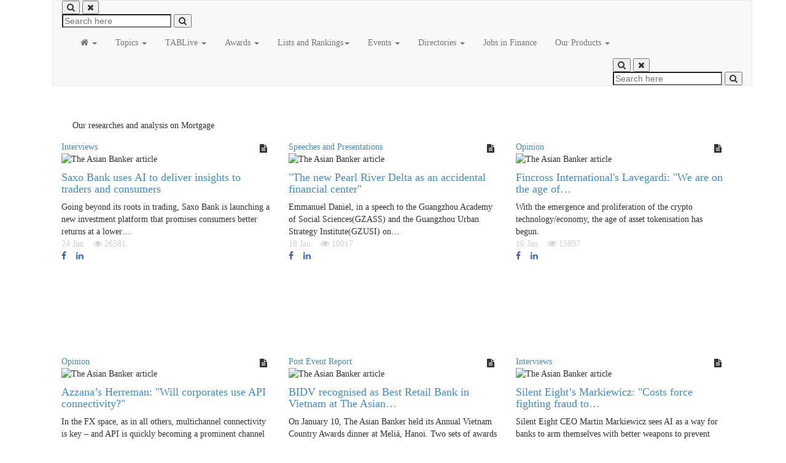

--- FILE ---
content_type: text/html; charset=UTF-8
request_url: https://riskandregulation.theasianbanker.com/category-post-updates?postcategory=Mortgage&rpage=234
body_size: 28767
content:


<!doctype html>
<html lang="en">
<head>
<!----><meta charset="UTF-8">
<base href="http://riskandregulation.theasianbanker.com/">
<meta http-equiv="Content-Security-Policy" content="upgrade-insecure-requests">    
<!--title></title-->
<meta name="description" content="" > 
<meta name="title" content=""> 
<meta name="author" content="-">
<meta name="viewport" content="width=device-width, initial-scale=1, maximum-scale=1">
<meta http-equiv="Content-Type" content="text/html; charset=UTF-8" />
<meta name="twitter:card" content="summary">
<meta name="twitter:site" content="@theasianbanker">
<meta name="twitter:title" content="">
<meta name="twitter:description" content=" ">
<meta name="twitter:image" content="http://riskandregulation.theasianbanker.com/">
   

<meta property="og:url" content="http://riskandregulation.theasianbanker.com/category-post-updates"/>
<meta property="og:type" content="article"/>
<meta property="og:title" content=""/>
<meta property="og:description" content=""/>
<meta property="og:image" content="https://www.theasianbanker.com/"/>   


<meta name="google-site-verification" content="It4bQVcCqJULrq86P7TKHvj88Ze1XsorwDXlvhOlg90" />





<meta name="globalsign-domain-verification" content="v2S3UsNdrTlh2p1txImSy0o5gYuIZvjQNvCfsyu1lq" />


<!----><title>Article sort by category | Risk & Regulation Working Group</title>

<!-- Favicons - Touch Icons -->
<!----><link rel="icon" href="images/favicon.ico">
<!----><link rel="apple-touch-icon" href="images/apple-touch-icon.png">
<!----><link rel="apple-touch-icon" sizes="72x72" href="/assets/templates/shared/tab-main-2017/images/apple-touch-icon-72x72.png">
<!----><link rel="apple-touch-icon" sizes="114x114" href="/assets/templates/shared/tab-main-2017/images/apple-touch-icon-114x114.png">

<!----><link rel="stylesheet" href="/assets/templates/forums/shared/colorbox/colorbox.css" type="text/css" />
<!-- Font Awesome Styles -->
<!----><link type="text/css" rel="stylesheet" href="/assets/templates/shared/tab-main-2017/css/font-awesome.css" media="screen">
<!-- OWL Carousel Styles -->
<!----><link type="text/css" rel="stylesheet" href="/assets/templates/shared/tab-main-2017/css/owl.carousel.css" media="screen">
<!-- Sinister Styles -->
<!----><link type="text/css" rel="stylesheet" href="/assets/templates/shared/tab-main-2017/css/sinister.css" media="screen">
<!-- Flexslider -->
<!----><link type="text/css" rel="stylesheet" href="/assets/templates/shared/tab-main-2017/css/flexslider.css" media="screen">
<!-- Animate Styles -->
<!----><link type="text/css" rel="stylesheet" href="/assets/templates/shared/tab-main-2017/css/animate.min.css" media="screen">
<!-- Bootstrap Styles -->
<!----><link type="text/css" rel="stylesheet" href="/assets/templates/shared/tab-main-2017/css/bootstrap.css" media="screen">
<!-- Fancybox -->
<!----><link href="https://cdnjs.cloudflare.com/ajax/libs/fancybox/3.0.47/jquery.fancybox.min.css" rel="stylesheet">
<!-- General Styles -->
<!----><link href="/uploads/css/tab-main-style.css" rel="stylesheet" type="text/css">
<!----><link href="/uploads/css/custom-css-wg.css" rel="stylesheet" type="text/css">

<!--[if lt IE 9]>
<!----><script src="http://html5shiv.googlecode.com/svn/trunk/html5.js"></script>
<![endif]-->

<!----><style>
#colorbox {
    background: #bcd;
    border-radius: 10px;
}
    #cboxContent {
    background: none;
    }
    p {line-height:1.5em; margin:20px 0;}
    .content-page {padding:0 15px;}
    
    .bbox {height: 350px;}

.tabs-left, .tabs-right {
  border-bottom: none;
  padding-top: 2px;
}
.tabs-left {
  border-right: 1px solid #ddd;
}
.tabs-left>li, .tabs-right>li {
  float: none;
  margin-bottom: 2px;
}
.tabs-left>li {
  margin-right: -1px;
}
.tabs-left>li.active>a,
.tabs-left>li.active>a:hover,
.tabs-left>li.active>a:focus {
  border-bottom-color: #ddd;
  border-right-color: transparent;
}

.tabs-left>li>a {
  border-radius: 4px 0 0 4px;
  margin-right: 0;
  display:block;
}    

.tab-content > div > ol > li {  margin:10px; font-weight:bold;}

.tab-content ol {
 /* counter-reset: section;               
  list-style-type: none; */

}

.tab-content ol li::before {
 /* counter-increment: section;          
  content: counters(section, ".") " ";  */ 
}

.tab-content ol ol {/* text-indent: 20px; */
text-indent: 6px;
list-style-type: disc;
margin-left: 20px; }
.tab-content ol ol ul {text-indent: 40px; list-style-type: none; }
.tab-content ol ol ul li::before {font-weight:100; content: "- "}
.tab-content ol ol li, .tab-content ol ol ul li {font-weight:100;}

</style>


<!-- Global site tag (gtag.js) - Google Analytics starts 15 sept 2022-->
<!----><script async src="https://www.googletagmanager.com/gtag/js?id=UA-70744778-1"></script>
<!----><script>
  window.dataLayer = window.dataLayer || [];
  function gtag(){dataLayer.push(arguments);}
  gtag('js', new Date());

  gtag('config', 'UA-70744778-1');
</script>
<!-- Global site tag (gtag.js) - Google Analytics ends 15 sept 2022 -->


<!-- Google Tag Manager 26 aug 2022-->
<!----><script>(function(w,d,s,l,i){w[l]=w[l]||[];w[l].push({'gtm.start':
new Date().getTime(),event:'gtm.js'});var f=d.getElementsByTagName(s)[0],
j=d.createElement(s),dl=l!='dataLayer'?'&l='+l:'';j.async=true;j.src=
'https://www.googletagmanager.com/gtm.js?id='+i+dl;f.parentNode.insertBefore(j,f);
})(window,document,'script','dataLayer','GTM-KF4NB8');</script>
<!-- End Google Tag Manager -->

<!----><link rel="stylesheet" href="/assets/components/hybridauth/css/web/default.css" type="text/css" />
</head>
<body>
    <!-- Google Tag Manager (noscript)  26 aug 2022-->
     <noscript><iframe src="https://www.googletagmanager.com/ns.html?id=GTM-KF4NB8"
     height="0" width="0" style="display:none;visibility:hidden"></iframe></noscript>
<!-- End Google Tag Manager (noscript) -->
     <!-- Page Loading -->
<div id="mask">
	<div id="loader"></div>
</div>

<div id="wrapper" class="container">
    <style>
.carousel-inner{
     margin-left:0px !important;   
}
.carousel {
    margin-bottom: 0;
    padding: 0 0px 30px 0px;
}
    .wrappers-adds{
        width:1180px;
        margin:0 auto;
        display:block;
        text-align:center;
    }
      .wrappers-adds ins{
              width:100%;
              max-width:100%;
      }
        .wrappers-adds ins img{
        display: block !important;
        width: 100% !important;
        object-fit: contain !important;;
        height: auto !important;;
     }
      .wrappers-adds img{
        display: block !important;
        width: 100% !important;
        object-fit: contain !important;;
        height: auto !important;;
     }
    
    .mobile-view{
        display: none;
    }
    .desktop-view{
        display: block;
    }
    
    @media (min-width: 320px) and (max-width: 480px) {
     .wrappers-adds {
         width:100%;
     }
     
      .mobile-view{
        display: block;
    }
    .desktop-view{
        display: none;
    }
    
    /*  .mobile-view ins{
             width:100%;
             max-width:100%;
     } */
     
     #img_anch_CKzfkv3tyoIDFdoDtwAdMK0JNw img{
        display: block !important;
        width: 100% !important;
        object-fit: contain !important;;
        height: auto !important;;
     }
    .fofsummit2019banner{
        height: auto;
        width: 100%;
    }
    .wrappers-adds .GoogleCreativeContainerClass img{
        width:100%;
        height:auto;
    }
    
.topadbanner .carousel-control.right {
    right: -10px;
    text-align: start;
    top: -60px !important;
    background: none;
}    
     
.topadbanner .carousel-control.left { 
    background-image: none; 
    left: -43px;
    top: -60px;
}
}
   
    
    @media only screen and (max-width: 480px) {
        .fofsummit2019banner { height: auto; }
    }  
  
</style>
    
  
  <div class="wrappers-adds desktop-view" style="display:none;">
  <ins class='dcmads' style='display:inline-block;width:1170px;height:120px'
    data-dcm-placement='N6540.1538588THEASIANBANKER.COM/B29941579.367795870'
    data-dcm-rendering-mode='iframe'
    data-dcm-https-only
    data-dcm-api-frameworks='[APIFRAMEWORKS]'
    data-dcm-omid-partner='[OMIDPARTNER]'
    data-dcm-gdpr-applies='gdpr=${GDPR}'
    data-dcm-gdpr-consent='gdpr_consent=${GDPR_CONSENT_755}'
    data-dcm-addtl-consent='addtl_consent=${ADDTL_CONSENT}'
    data-dcm-ltd='false'
    data-dcm-resettable-device-id=''
    data-dcm-app-id=''
    data-dcm-keywords='[url_encoded_publisher_data]'>
    <script src='https://www.googletagservices.com/dcm/dcmads.js'></script>
  </ins>
                     
    
    </div> 
    
    <div class=" mobile-view" style="display:none;">
      <ins class='dcmads' style='display:inline-block;width:380px;height:120px'
    data-dcm-placement='N6540.1538588THEASIANBANKER.COM/B29941579.383574937'
    data-dcm-rendering-mode='iframe'
    data-dcm-https-only
    data-dcm-api-frameworks='[APIFRAMEWORKS]'
    data-dcm-omid-partner='[OMIDPARTNER]'
    data-dcm-gdpr-applies='gdpr=${GDPR}'
    data-dcm-gdpr-consent='gdpr_consent=${GDPR_CONSENT_755}'
    data-dcm-addtl-consent='addtl_consent=${ADDTL_CONSENT}'
    data-dcm-ltd='false'
    data-dcm-resettable-device-id=''
    data-dcm-app-id=''
    data-dcm-keywords='[url_encoded_publisher_data]'>
  <script src='https://www.googletagservices.com/dcm/dcmads.js'></script>
</ins>


    </div>
    
  
    <!--<div class="container " >    
        <div class="row clearfix">
                <div id="myCarousel" class="carousel slide topadbanner" data-ride="carousel" data-ride="carousel" data-interval="10000"> 
            <div class="carousel-inner">
                
               <div class="item active ">
            
                     
                </div> 
               
             
                       
            </div> 
          
        </div> 
        </div> 
    </div> -->
    
    <div class="wrappers-adds" style="display:none;">
            
             <a onclick="ga('send', 'event', 'Ad Banner', 'Click', 'Summit-May25');" href="https://theasianbanker.com/summit2025/" target="_blank">
                       <img src="/uploads/tabmanila/TAB_Summit2025_WebPost-03.webp"  class="fofsummit2019banner" style="width:100%;margin: 0px; max-width: 1140px; object-fit: contain;">
                       </a>
             
    </div>
    
  
 	
	

<!-- riskmgt -->
<header class="header" style="padding:0;">
	<div class="container">	
	<!-- starttest    -->
 
 
		
			
		
		
		
		
  <!-- end   -->
	<style type="text/css">
   .icon_desktop_none{
       display:none;
   }
   .home_menu li{
       padding-left:0px  !important;
       padding-bottom:0px  !important;
       margin-left:0px;
   }
  
  .social-icons span a i {
    line-height: 35px;
}
  
  @media (min-width: 320px) and (max-width: 767px) {
           .pre_scrollable{
          max-height: 340px;
    overflow-y: scroll;
  }     
  .navbar-collapse.in {
    overflow-y: unset;
}
.icon_desktop_none {
    display: block;
}
   }

   @media(max-width: 767px){
   .banner-moblie{
   width:385px !important;
   }
   .dropdown-menu > li > a {
   white-space: initial;
   }
   .dropdown:hover .dropdown-menu {
   display: none !important;
   }
   li.dropdown.nblue.open:hover .dropdown-menu {
   display: block!important;
   }
   .navbar-nav, .subpage .navbar-nav {
   width: 100%;
   }
   .banner-p0{
   padding:0px !important;
   margin-bottom:0px !important;
   }
   .navbar-collapse {
   padding-right: 15px;
   padding-left: 15px;
   }
   ul.nav.navbar-nav.navbar-right {
   max-width: 65px!important;}
   }
   .banner-pop-up{
   padding:0px !important;
   }
   
   } 
   
   @media(min-width: 1176px){
  
  .nav-srh {
    position: relative;
    display: inline-block;
}
.nav-srh .search-toggle {
    background: #222;
}
.nav-srh .search-icon {
    font-size: 20px;
    position: relative;
    top: 12px;
    right: 20px;
    color: #fff;
    border: 0;
    outline: none;
    -webkit-transition: .5s all ease;
    transition: .5s all ease;
    background-color: transparent;
}
.nav-srh .search-toggle .search-icon.icon-close {
    display: none;
}
.nav-srh .search-icon {
    font-size: 20px;
    position: relative;
    top: 12px;
    right: 20px;
    color: #fff;
    border: 0;
    outline: none;
    -webkit-transition: .5s all ease;
    transition: .5s all ease;
    background-color: transparent;
}
.nav-srh .search-area {
    position: absolute;
    right: 0;
    bottom: -120px;
    z-index: 5;
    -webkit-transition: .5s all ease;
    transition: .5s all ease;
    max-height: 0;
    overflow: hidden;
    background-color: #fff;
}
.nav-srh .search-area .src-input {
    outline: none;
    padding-left: 20px;
    margin: 0;
    width: 300px;
    background-color: #222;
    border: 1px solid #ddd;
    font-size: 18px;
    height: 45px;
    color: #fff;
    border-radius: 0;
}
.nav-srh .search-area .search-icon {
    vertical-align: middle;
    position: absolute;
    right: 30px;
    top: 30px;
    background-color: transparent;
    font-size: 20px;
    color: #fff;
    -webkit-transition: .5s all ease;
    transition: .5s all ease;
}

.nav-srh .search-toggle .search-icon.icon-close {
    display: none;
}
.moblie-search{
    display: none;
}
 
}
   
 

</style>
<div class="row">

        <div class="langmain" style="display:none">
		       
	        	<!-- <div id="google_translate_element"></div> -->
<!--  <select class="lang-select"  onchange="window.open(this.value, '_blank'),location.reload(true); ">
<option value="https://www.theasianbanker.com/" style="cursor: pointer;">&#xf0ac; English</option>
 <option value="http://www.theasianbanker.com.cn" style="cursor: pointer;">&#xf0ac; 中文</option>

</select> -->
	
</div>
<div style="font-size:medium; text-transform:capitalize;float:initial;display:none" class="text-right" >
     <!--<div class="text_x_lang"><a href="http://www.theasianbanker.com.cn" target="_blank">中文</a></div>-->
   <a href="javascript:;" class="loginmodal" data-toggle="tooltip" data-placement="top" title="Login"> <i class="fa fa-user-circle"></i></a>
</div>   
</div>



<!-- end banner-wrapper -->
<!-- Login Modal -->
<script>
         $(window).on('load',function(){
             //alert('kkk')
             if($(location).attr('href')!='https://www.theasianbanker.com/'){
        // $('#loginmodal').modal('show');
             }
         
         });
         
      </script>

<div class="modal fade bs-example-modal-sm" id="loginmodal" tabindex="-1" role="dialog" data-backdrop="static" data-keyboard="false">
  <div class="modal-dialog" role="document">
    <div class="modal-content">
      <div class="modal-body">
        
            <link rel="stylesheet" href="/assets/templates/shared/tab-main-2017/multilogin/assets/css/form-elements.css">
<link rel="stylesheet" href="/assets/templates/shared/tab-main-2017/multilogin/assets/css/style.css">
<!----><style>
   .or-seperator {
   margin: 30px 0 0px;
   text-align: center;
   border-top: 1px solid #e0e0e0;
   }
   .or-seperator b {
   padding: 0 10px;
   width: 40px;
   height: 40px;
   font-size: 16px;
   text-align: center;
   line-height: 40px;
   background: #fff;
   display: inline-block;
   border: 1px solid #e0e0e0;
   border-radius: 50%;
   position: relative;
   top: -22px;
   z-index: 1;
   }
   .social-button {
   background-position: 25px 0px;
   box-sizing: border-box;
   color: #fff;
   background:rgb(60, 90, 154);
   cursor: pointer;
   display: inline-block;
   height: 50px;
   line-height: 50px;
   text-align: left;
   text-decoration: none;
   text-transform: uppercase;
   vertical-align: middle;
   width: 70%;
   border-radius: 3px;
   margin: 10px auto;
   outline: rgb(255, 255, 255) none 0px;
   padding-left:15%;
   transition: all 0.2s cubic-bezier(0.72, 0.01, 0.56, 1) 0s;
   -webkit-transition: all .3s ease;
   -moz-transition: all .3s ease;
   -ms-transition: all .3s ease;
   -o-transition: all .3s ease;
   transition: all .3s ease;
   }
   #facebook-connect {
   border-color: rgb(60, 90, 154);
   background: rgb(60, 90, 154) url('https://raw.githubusercontent.com/eswarasai/social-login/master/img/facebook-white.svg?sanitize=true') no-repeat scroll 5px 0px / 30px 50px padding-box border-box;
   border: 1px solid rgb(60, 90, 154);
   color:#fff;
   }
   #facebook-connect:hover {
   text-decoration:none;
   border-color: rgb(60, 90, 154);
   background: rgb(60, 90, 154) url('https://raw.githubusercontent.com/eswarasai/social-login/master/img/facebook-white.svg?sanitize=true') no-repeat scroll 5px 0px / 30px 50px padding-box border-box;
   -webkit-transition: all .8s ease-out;
   -moz-transition: all .3s ease;
   -ms-transition: all .3s ease;
   -o-transition: all .3s ease;
   transition: all .3s ease-out;
   }
   #facebook-connect span {
   box-sizing: border-box;
   color: #fff;
   cursor: pointer;
   text-align: center;
   font-weight:600;
   text-transform: capitalize;
   border: 0px none rgb(255, 255, 255);
   outline: rgb(255, 255, 255) none 0px;
   -webkit-transition: all .3s ease;
   -moz-transition: all .3s ease;
   -ms-transition: all .3s ease;
   -o-transition: all .3s ease;
   transition: all .3s ease;
   }
   #facebook-connect:hover span {
   color: #FFF;
   -webkit-transition: all .3s ease;
   -moz-transition: all .3s ease;
   -ms-transition: all .3s ease;
   -o-transition: all .3s ease;
   transition: all .3s ease;
   }
   #google-connect {
   background: rgb(255, 255, 255) url('https://raw.githubusercontent.com/eswarasai/social-login/master/img/google-plus.png') no-repeat scroll 5px 0px / 50px 50px padding-box border-box;
   border: 1px solid rgb(220, 74, 61);
   }
   #google-connect:hover {
   border-color: rgb(220, 74, 61);
   background: rgb(220, 74, 61) url('https://raw.githubusercontent.com/eswarasai/social-login/master/img/google-plus-white.png') no-repeat scroll 5px 0px / 50px 50px padding-box border-box;
   -webkit-transition: all .8s ease-out;
   -moz-transition: all .3s ease;
   -ms-transition: all .3s ease;
   -o-transition: all .3s ease;
   transition: all .3s ease-out;
   text-decoration:none;
   }
   #google-connect span {
   text-decoration:none;
   box-sizing: border-box;
   color: rgb(220, 74, 61);
   cursor: pointer;
   font-weight:600;
   text-align: center;
   text-transform: capitalize;
   border: 0px none rgb(220, 74, 61);
   outline: rgb(255, 255, 255) none 0px;
   -webkit-transition: all .3s ease;
   -moz-transition: all .3s ease;
   -ms-transition: all .3s ease;
   -o-transition: all .3s ease;
   transition: all .3s ease;
   }
   #google-connect:hover span {
   color: #FFF;
   text-decoration:none;
   -webkit-transition: all .3s ease;
   -moz-transition: all .3s ease;
   -ms-transition: all .3s ease;
   -o-transition: all .3s ease;
   transition: all .3s ease;
   }
   #tab_close{
   background: linear-gradient(#208ab3, #063461);
   border-radius: 50%;
   cursor: pointer;
   font-size: 22px;
   height: 35px;
   opacity: 1;
   position: absolute;
   right: -40px;
   top: -55px;
   width: 35px;
   z-index: 9999;
   color: #fff;
   outline: none;
   text-shadow: none;
   font-size: 18px;
   }
   .social-btn .btn {
		color: #fff;
        margin: 10px 0;
		font-size: 15px;
		border-radius: 50px;
		text-indent: 10px;
		font-weight: normal;
		border: none;
		text-align: center;		
    }
	.social-btn .btn:hover {
		opacity: 0.9;
	}
    .social-btn .btn-primary {
		background: #507cc0;
	}
	.social-btn .btn-info {
		background: #64ccf1;
	}
	.social-btn .btn-danger {
		background: #df4930;
	}
	.social-btn .btn i {
		margin-right: 9px;
		font-size: 20px;
		min-width: 25px;
		position: relative;
		top: 2px;
	}
   
   
   @media (max-width: 479px) {
   #tab_close{
   right: -30px;
   top: -35px; 
   } 
   }
   
   @media print {
  .hidden-print {
    display: none !important;
  }
}





</style>





<!-- Top content -->
<div class="top-content hidden-print" style="background: #208ab3;background: -webkit-linear-gradient(#208ab3, #063461);background: -o-linear-gradient(#208ab3, #063461);background: -moz-linear-gradient(#208ab3, #063461);background: linear-gradient(#208ab3, #063461);">
   <div class="container" style="height:auto !important; width: 100%;">
      <div class="row">
         <br>
         <div class="col-sm-12 login">
            <div class="">
               <div class="form-top">
                  <button type="button" class="close" id="tab_close" data-dismiss="modal">&times;</button>
                  <div class="form-top-left">
                     <h3>Login</h3>
                     <p>Enter username and password to log on:</p>
                  </div>
                  <div class="form-top-right">
                     <i class="fa fa-key"></i>
                  </div>
                  <!-- socail-media-button start -->
                  <!-- <div class="social-btn text-center">-->
                  <!--         <a href="#" class="social-button" id="facebook-connect"> <span>Sign In with Facebook</span></a>-->
                  <!--         <a href="#" class="social-button" id="google-connect"> <span>Sign In with Gmail</span></a>-->
                  <!--      </div>-->
                  <!--<div class="or-seperator"><b>or</b></div>-->
                  <!-- socail-media-button end -->
               </div>
               <div class="form-bottom">
                  <div class="loginMessage"></div>
                  <!----><form name="frmLogin" action="category-post-updates" method="post" class="frmlogin">
                     <input class="loginLoginValue" type="hidden" name="service" value="login" />
                     <input name="standalone" type="hidden" value="0" />
                     <input class="returnUrl" type="hidden" name="returnUrl" value="/category-post-updates?postcategory=Mortgage&amp;rpage=234" />
                     <div class="form-group">
                        <!-- <label class="sr-only" for="form-username">Username</label>-->
                        <!-- <input type="text" name="form-username" class="form-username form-control" placeholder="Username"  id="form-username"> -->
                        <input type="text" name="username" class="loginUsername form-username form-control"  id="txtLogin" value="" placeholder="Username" required>
                     </div>
                     <div class="form-group">
                        <!-- <label class="sr-only" for="form-password">Password</label>-->
                        <!-- <input type="password" name="form-password" class="form-password form-control" placeholder="Password"  id="form-password"> -->
                        <input type="password" name="password" class="loginPassword form-password form-control" id="txtPassword"  value="" placeholder="Password" required>
                     </div>
                     <!-- <button type="submit" class="btn">Sign in!</button> -->
                     <input id="txtchklogin" name="chklogin" type="hidden" value="0" />
                     <input class="loginRememberme" type="checkbox" name="rememberme" checked="checked" />Remember me
                     <button class="btn" type="submit" name="modalLogin">Sign in!</button>				                        
                  </form>
                  <!--<p>Don't have account ? <a href="javascript:;" class="showsignup">Signup</a> now</p><br>-->
                  <p>Don't have account ? <a href="javascript:;" class="showsignup" style="color:#428bca">Register</a> now</p>
                  <p><a href="/forgot-password" target="_blank" style="color:#428bca">Forgot password?</a></p>
                  
                  <!-- social-media-button start-->
                   <p class="text-center">
                       OR
                       </p>
                   

 <div class="text-center social-btn">
 <a href="http://riskandregulation.theasianbanker.com/category-post-updates?postcategory=Mortgage&rpage=234&amp;hauth_action=login&amp;provider=Google" style="color: #428bca;" class="fa fa-google" rel="nofollow" title="Google"><i class="fa fa-Google"></i> Sign in with <b>Google</b></a>
</div>

 <div class="text-center social-btn">
 <a href="http://riskandregulation.theasianbanker.com/category-post-updates?postcategory=Mortgage&rpage=234&amp;hauth_action=login&amp;provider=Facebook" style="color: #428bca;" class="fa fa-facebook" rel="nofollow" title="Facebook"><i class="fa fa-Facebook"></i> Sign in with <b>Facebook</b></a>
</div>




                 <!-- social-media-button end-->
                  
               </div>
            </div>
         </div>
         
         <div class="col-sm-12 signup" style="display: none;">
            <div class="">
               <div class="form-top">
                  <button type="button" class="close" id="tab_close" data-dismiss="modal">&times;</button>
                  <div class="form-top-left">
                     <h3>Register now</h3>
                     <p>Fill in the form below to get registered : </p>
                  </div>
                  <div class="form-top-right">
                     <i class="fa fa-pencil"></i>
                  </div>
               </div>
               <div class="form-bottom">
                  <div class="signupMessage"></div>
                  <!----><form role="form" action="" id="regform" method="post" class="registration-form">
                     <div class="form-group">
                        <label class="sr-only" for="form-first-name">Full name</label>
                        <input name="fullname" placeholder="Full name" class="form-control" id="form-first-name" type="text" required>
                     </div>
                     <div class="form-group">
                        <label class="sr-only" for="form-email">Email</label>
                        <input name="email" placeholder="Email" class="form-control" id="form-email" type="email" required>
                     </div>
                     <!--
                     <div class="form-group">
                        <label class="sr-only" >Number</label>
                        <input name="Number" placeholder="Number" class="form-control"  type="tel" required>
                     </div>
                     -->
                     <div class="form-group">
                        <label class="sr-only" for="form-last-name">Company</label>
                        <input name="company" placeholder="Company" class="form-control" id="form-company" type="text" required>
                     </div>
                     <div class="form-group">
                        <label class="sr-only" for="form-last-name">Job title</label>
                        <input name="jobtitle" placeholder="Job title" class="form-control" id="form-title" type="text" required>
                     </div> 
                     <div class="form-group">
                        <label class="sr-only" for="form-last-name">Country</label>
                        <select name="country" class="form-control" required>
                           <option value="" selected="selected">Select a Country</option>
                           <option value="United States">United States</option>
                           <option value="United Kingdom">United Kingdom</option>
                           <option value="Afghanistan">Afghanistan</option>
                           <option value="Albania">Albania</option>
                           <option value="Algeria">Algeria</option>
                           <option value="American Samoa">American Samoa</option>
                           <option value="Andorra">Andorra</option>
                           <option value="Angola">Angola</option>
                           <option value="Anguilla">Anguilla</option>
                           <option value="Antarctica">Antarctica</option>
                           <option value="Antigua and Barbuda">Antigua and Barbuda</option>
                           <option value="Argentina">Argentina</option>
                           <option value="Armenia">Armenia</option>
                           <option value="Aruba">Aruba</option>
                           <option value="Australia">Australia</option>
                           <option value="Austria">Austria</option>
                           <option value="Azerbaijan">Azerbaijan</option>
                           <option value="Bahamas">Bahamas</option>
                           <option value="Bahrain">Bahrain</option>
                           <option value="Bangladesh">Bangladesh</option>
                           <option value="Barbados">Barbados</option>
                           <option value="Belarus">Belarus</option>
                           <option value="Belgium">Belgium</option>
                           <option value="Belize">Belize</option>
                           <option value="Benin">Benin</option>
                           <option value="Bermuda">Bermuda</option>
                           <option value="Bhutan">Bhutan</option>
                           <option value="Bolivia">Bolivia</option>
                           <option value="Bosnia and Herzegovina">Bosnia and Herzegovina</option>
                           <option value="Botswana">Botswana</option>
                           <option value="Bouvet Island">Bouvet Island</option>
                           <option value="Brazil">Brazil</option>
                           <option value="British Indian Ocean Territory">British Indian Ocean Territory</option>
                           <option value="Brunei Darussalam">Brunei Darussalam</option>
                           <option value="Bulgaria">Bulgaria</option>
                           <option value="Burkina Faso">Burkina Faso</option>
                           <option value="Burundi">Burundi</option>
                           <option value="Cambodia">Cambodia</option>
                           <option value="Cameroon">Cameroon</option>
                           <option value="Canada">Canada</option>
                           <option value="Cape Verde">Cape Verde</option>
                           <option value="Cayman Islands">Cayman Islands</option>
                           <option value="Central African Republic">Central African Republic</option>
                           <option value="Chad">Chad</option>
                           <option value="Chile">Chile</option>
                           <option value="China">China</option>
                           <option value="Christmas Island">Christmas Island</option>
                           <option value="Cocos (Keeling) Islands">Cocos (Keeling) Islands</option>
                           <option value="Colombia">Colombia</option>
                           <option value="Comoros">Comoros</option>
                           <option value="Congo">Congo</option>
                           <option value="Congo, The Democratic Republic of The">Congo, The Democratic Republic of The</option>
                           <option value="Cook Islands">Cook Islands</option>
                           <option value="Costa Rica">Costa Rica</option>
                           <option value="Cote D'ivoire">Cote D'ivoire</option>
                           <option value="Croatia">Croatia</option>
                           <option value="Cuba">Cuba</option>
                           <option value="Cyprus">Cyprus</option>
                           <option value="Czech Republic">Czech Republic</option>
                           <option value="Denmark">Denmark</option>
                           <option value="Djibouti">Djibouti</option>
                           <option value="Dominica">Dominica</option>
                           <option value="Dominican Republic">Dominican Republic</option>
                           <option value="Ecuador">Ecuador</option>
                           <option value="Egypt">Egypt</option>
                           <option value="El Salvador">El Salvador</option>
                           <option value="Equatorial Guinea">Equatorial Guinea</option>
                           <option value="Eritrea">Eritrea</option>
                           <option value="Estonia">Estonia</option>
                           <option value="Ethiopia">Ethiopia</option>
                           <option value="Falkland Islands (Malvinas)">Falkland Islands (Malvinas)</option>
                           <option value="Faroe Islands">Faroe Islands</option>
                           <option value="Fiji">Fiji</option>
                           <option value="Finland">Finland</option>
                           <option value="France">France</option>
                           <option value="French Guiana">French Guiana</option>
                           <option value="French Polynesia">French Polynesia</option>
                           <option value="French Southern Territories">French Southern Territories</option>
                           <option value="Gabon">Gabon</option>
                           <option value="Gambia">Gambia</option>
                           <option value="Georgia">Georgia</option>
                           <option value="Germany">Germany</option>
                           <option value="Ghana">Ghana</option>
                           <option value="Gibraltar">Gibraltar</option>
                           <option value="Greece">Greece</option>
                           <option value="Greenland">Greenland</option>
                           <option value="Grenada">Grenada</option>
                           <option value="Guadeloupe">Guadeloupe</option>
                           <option value="Guam">Guam</option>
                           <option value="Guatemala">Guatemala</option>
                           <option value="Guinea">Guinea</option>
                           <option value="Guinea-bissau">Guinea-bissau</option>
                           <option value="Guyana">Guyana</option>
                           <option value="Haiti">Haiti</option>
                           <option value="Heard Island and Mcdonald Islands">Heard Island and Mcdonald Islands</option>
                           <option value="Holy See (Vatican City State)">Holy See (Vatican City State)</option>
                           <option value="Honduras">Honduras</option>
                           <option value="Hong Kong">Hong Kong</option>
                           <option value="Hungary">Hungary</option>
                           <option value="Iceland">Iceland</option>
                           <option value="India">India</option>
                           <option value="Indonesia">Indonesia</option>
                           <option value="Iran, Islamic Republic of">Iran, Islamic Republic of</option>
                           <option value="Iraq">Iraq</option>
                           <option value="Ireland">Ireland</option>
                           <option value="Israel">Israel</option>
                           <option value="Italy">Italy</option>
                           <option value="Jamaica">Jamaica</option>
                           <option value="Japan">Japan</option>
                           <option value="Jordan">Jordan</option>
                           <option value="Kazakhstan">Kazakhstan</option>
                           <option value="Kenya">Kenya</option>
                           <option value="Kiribati">Kiribati</option>
                           <option value="Korea, Democratic People's Republic of">Korea, Democratic People's Republic of</option>
                           <option value="Korea, Republic of">Korea, Republic of</option>
                           <option value="Kuwait">Kuwait</option>
                           <option value="Kyrgyzstan">Kyrgyzstan</option>
                           <option value="Lao People's Democratic Republic">Lao People's Democratic Republic</option>
                           <option value="Latvia">Latvia</option>
                           <option value="Lebanon">Lebanon</option>
                           <option value="Lesotho">Lesotho</option>
                           <option value="Liberia">Liberia</option>
                           <option value="Libyan Arab Jamahiriya">Libyan Arab Jamahiriya</option>
                           <option value="Liechtenstein">Liechtenstein</option>
                           <option value="Lithuania">Lithuania</option>
                           <option value="Luxembourg">Luxembourg</option>
                           <option value="Macao">Macao</option>
                           <option value="Macedonia, The Former Yugoslav Republic of">Macedonia, The Former Yugoslav Republic of</option>
                           <option value="Madagascar">Madagascar</option>
                           <option value="Malawi">Malawi</option>
                           <option value="Malaysia">Malaysia</option>
                           <option value="Maldives">Maldives</option>
                           <option value="Mali">Mali</option>
                           <option value="Malta">Malta</option>
                           <option value="Marshall Islands">Marshall Islands</option>
                           <option value="Martinique">Martinique</option>
                           <option value="Mauritania">Mauritania</option>
                           <option value="Mauritius">Mauritius</option>
                           <option value="Mayotte">Mayotte</option>
                           <option value="Mexico">Mexico</option>
                           <option value="Micronesia, Federated States of">Micronesia, Federated States of</option>
                           <option value="Moldova, Republic of">Moldova, Republic of</option>
                           <option value="Monaco">Monaco</option>
                           <option value="Mongolia">Mongolia</option>
                           <option value="Montserrat">Montserrat</option>
                           <option value="Morocco">Morocco</option>
                           <option value="Mozambique">Mozambique</option>
                           <option value="Myanmar">Myanmar</option>
                           <option value="Namibia">Namibia</option>
                           <option value="Nauru">Nauru</option>
                           <option value="Nepal">Nepal</option>
                           <option value="Netherlands">Netherlands</option>
                           <option value="Netherlands Antilles">Netherlands Antilles</option>
                           <option value="New Caledonia">New Caledonia</option>
                           <option value="New Zealand">New Zealand</option>
                           <option value="Nicaragua">Nicaragua</option>
                           <option value="Niger">Niger</option>
                           <option value="Nigeria">Nigeria</option>
                           <option value="Niue">Niue</option>
                           <option value="Norfolk Island">Norfolk Island</option>
                           <option value="Northern Mariana Islands">Northern Mariana Islands</option>
                           <option value="Norway">Norway</option>
                           <option value="Oman">Oman</option>
                           <option value="Pakistan">Pakistan</option>
                           <option value="Palau">Palau</option>
                           <option value="Palestinian Territory, Occupied">Palestinian Territory, Occupied</option>
                           <option value="Panama">Panama</option>
                           <option value="Papua New Guinea">Papua New Guinea</option>
                           <option value="Paraguay">Paraguay</option>
                           <option value="Peru">Peru</option>
                           <option value="Philippines">Philippines</option>
                           <option value="Pitcairn">Pitcairn</option>
                           <option value="Poland">Poland</option>
                           <option value="Portugal">Portugal</option>
                           <option value="Puerto Rico">Puerto Rico</option>
                           <option value="Qatar">Qatar</option>
                           <option value="Reunion">Reunion</option>
                           <option value="Romania">Romania</option>
                           <option value="Russian Federation">Russian Federation</option>
                           <option value="Rwanda">Rwanda</option>
                           <option value="Saint Helena">Saint Helena</option>
                           <option value="Saint Kitts and Nevis">Saint Kitts and Nevis</option>
                           <option value="Saint Lucia">Saint Lucia</option>
                           <option value="Saint Pierre and Miquelon">Saint Pierre and Miquelon</option>
                           <option value="Saint Vincent and The Grenadines">Saint Vincent and The Grenadines</option>
                           <option value="Samoa">Samoa</option>
                           <option value="San Marino">San Marino</option>
                           <option value="Sao Tome and Principe">Sao Tome and Principe</option>
                           <option value="Saudi Arabia">Saudi Arabia</option>
                           <option value="Senegal">Senegal</option>
                           <option value="Serbia and Montenegro">Serbia and Montenegro</option>
                           <option value="Seychelles">Seychelles</option>
                           <option value="Sierra Leone">Sierra Leone</option>
                           <option value="Singapore">Singapore</option>
                           <option value="Slovakia">Slovakia</option>
                           <option value="Slovenia">Slovenia</option>
                           <option value="Solomon Islands">Solomon Islands</option>
                           <option value="Somalia">Somalia</option>
                           <option value="South Africa">South Africa</option>
                           <option value="South Georgia and The South Sandwich Islands">South Georgia and The South Sandwich Islands</option>
                           <option value="Spain">Spain</option>
                           <option value="Sri Lanka">Sri Lanka</option>
                           <option value="Sudan">Sudan</option>
                           <option value="Suriname">Suriname</option>
                           <option value="Svalbard and Jan Mayen">Svalbard and Jan Mayen</option>
                           <option value="Swaziland">Swaziland</option>
                           <option value="Sweden">Sweden</option>
                           <option value="Switzerland">Switzerland</option>
                           <option value="Syrian Arab Republic">Syrian Arab Republic</option>
                           <option value="Taiwan, Province of China">Taiwan, Province of China</option>
                           <option value="Tajikistan">Tajikistan</option>
                           <option value="Tanzania, United Republic of">Tanzania, United Republic of</option>
                           <option value="Thailand">Thailand</option>
                           <option value="Timor-leste">Timor-leste</option>
                           <option value="Togo">Togo</option>
                           <option value="Tokelau">Tokelau</option>
                           <option value="Tonga">Tonga</option>
                           <option value="Trinidad and Tobago">Trinidad and Tobago</option>
                           <option value="Tunisia">Tunisia</option>
                           <option value="Turkey">Turkey</option>
                           <option value="Turkmenistan">Turkmenistan</option>
                           <option value="Turks and Caicos Islands">Turks and Caicos Islands</option>
                           <option value="Tuvalu">Tuvalu</option>
                           <option value="Uganda">Uganda</option>
                           <option value="Ukraine">Ukraine</option>
                           <option value="United Arab Emirates">United Arab Emirates</option>
                           <option value="United Kingdom">United Kingdom</option>
                           <option value="United States">United States</option>
                           <option value="United States Minor Outlying Islands">United States Minor Outlying Islands</option>
                           <option value="Uruguay">Uruguay</option>
                           <option value="Uzbekistan">Uzbekistan</option>
                           <option value="Vanuatu">Vanuatu</option>
                           <option value="Venezuela">Venezuela</option>
                           <option value="Vietnam">Vietnam</option>
                           <option value="Virgin Islands, British">Virgin Islands, British</option>
                           <option value="Virgin Islands, U.S.">Virgin Islands, U.S.</option>
                           <option value="Wallis and Futuna">Wallis and Futuna</option>
                           <option value="Western Sahara">Western Sahara</option>
                           <option value="Yemen">Yemen</option>
                           <option value="Zambia">Zambia</option>
                           <option value="Zimbabwe">Zimbabwe</option>
                        </select>
                     </div>
                     <!--
                     <div class="check_box check_box-1">
                      <input type="checkbox" id="privacy" name="privacy">
                      <label for="privacy" class="privacy-text"> 
                    I understand that I have to share my personal data in order to access and/or participate in the following service and agree to the 
                       <a href="https://www.theasianbanker.com/tab-privacy-policy" target="_blank" style=" ">Privacy Policy</a> of 
                        <a href="https://www.theasianbanker.com/" target="_blank">The Asian Banker</a></label>
                   </div>

                   <div class="check_box">
                      <input type="checkbox" id="register" name="register">
                      <label for="register" class="privacy-text"> 
                    Please register to continue to access/read content on this website as well as receive our weekly TAB Perspectives e-newsletter for free. 
                       <a href="https://www.theasianbanker.com/tab-privacy-policy" target="_blank" style=" ">Privacy Policy</a> of 
                        <a href="https://www.theasianbanker.com/" target="_blank">The Asian Banker</a></label>
                   </div><br>
                   -->
                     <button type="submit" class="btn btnsignup">Register</button>
                  </form>
                  <p>Already have account ? <a href="javascript:;" class="showlogin" style="color:#428bca">Login</a> here</p>
                   <p class="text-center">
                       OR
                       </p>
                   

 <div class="text-center social-btn">
 <a href="http://riskandregulation.theasianbanker.com/category-post-updates?postcategory=Mortgage&rpage=234&amp;hauth_action=login&amp;provider=Google" style="color: #428bca;" class="fa fa-google" rel="nofollow" title="Google"><i class="fa fa-Google"></i> Sign in with <b>Google</b></a>
</div>

 <div class="text-center social-btn">
 <a href="http://riskandregulation.theasianbanker.com/category-post-updates?postcategory=Mortgage&rpage=234&amp;hauth_action=login&amp;provider=Facebook" style="color: #428bca;" class="fa fa-facebook" rel="nofollow" title="Facebook"><i class="fa fa-Facebook"></i> Sign in with <b>Facebook</b></a>
</div>




                    <!-- social-media-button start-->
                   <div class="text-center social-btn" style="display:none">
                      <a href="#" class="btn btn-danger btn-lg btn-block"><i class="fa fa-google"></i> Sign in with <b>Google</b></a>
                      <a href="#" class="btn btn-primary btn-lg btn-block"><i class="fa fa-facebook"></i> Sign in with <b>Facebook</b></a>
                    </div>
                 <!-- social-media-button end-->
                 
                 
                  
                  
               </div>
            </div>
         </div>
      </div>
      <div style="padding-bottom: 25px;"></div>
      
      
      
      <!-- Removed as facebook API isnt compatible with the current version on PHP
         <div class="social-login text-center">
         	<h3>...or login with:</h3>
         	<div class="social-login-buttons">
             	<a class="btn btn-link-1 btn-link-1-facebook" onClick='window.top.location.href = "https://www.facebook.com/dialog/oauth?client_id=735100886510838&amp;redirect_uri=http%3A%2F%2Fwww.theasianbanker.com%2Ffb-user-login&amp;state=8919dc70aecbb1ffc0500ac696d57185&amp;sdk=php-sdk-3.2.3&amp;scope=email%2Cpublic_profile"' href="javascript:;">
             		<i class="fa fa-facebook"></i> Facebook
             	</a>
             	<a class="btn btn-link-1 btn-link-1-twitter" onClick='window.top.location.href = "http://www.theasianbanker.com/process-linkedin-login"' href="javascript:;">
             		<i class="fa fa-linkedin"></i> Linkedin
             	</a>
         	</div>
         </div>
         -->
   </div>
</div>
        
      </div>
    </div><!-- /.modal-content -->
  </div><!-- /.modal-dialog -->
</div><!-- /.modal -->  


	
<div class="navbar navbar-default j-menu clearfix" role="navigation" style="min-height:38px; margin-top: 0px">
   <div class="container-fluid">
      <div class="navbar-header">
           <!-- Start Search btn start-->
                <div class="nav-srh moblie-search">
   <div class="search-toggle">
      <!--<a class="search-icon" href="#"><i class='fa fa-search'></i></a>-->
      <!--<button class="search-icon icon-close"><i class='fa fa-times'></i></button>-->
       <button class="search-icon icon-search"><i class='fa fa-search'></i></button>
      <button class="search-icon icon-close"><i class='fa fa-times'></i></button>
   </div>
    <div class="search-area">
     <form id="as0_advsea-form" name="advsearchform"  action="https://www.theasianbanker.com/updates/advanced-search-results" method="GET">
          <input name="id" value="2017" type="hidden">
          <input name="asId" value="as0" type="hidden">
         <input type="search" class="src-input" onkeyup="buttonUp();" name="search"  placeholder="Search here" />
         <button type="submit" name="submit" value="Go" class="search-icon"><i class='fa fa-search'></i></button>
      </form>
   </div> 
</div>
<!-- Start Search btn end -->
         <button type="button" class="navbar-toggle collapsed" data-toggle="collapse" data-target=".navbar-collapse">
         <span class="sr-only">Toggle navigation</span>
         <span class="icon-bar"></span>
         <span class="icon-bar"></span>
         <span class="icon-bar"></span>
         </button>
         <a class="navbar-brand icon_desktop_none"   href="https://www.theasianbanker.com" title="The Asian Banker"><i class="fa fa-home"></i></a>
      </div>
      <!-- end navbar-header -->
      <nav class="navbar-collapse collapse">
         <ul class="nav navbar-nav">
             <li class="dropdown nblue">
                <a data-toggle="dropdown" class="dropdown-toggle" ><i class="fa fa-home"></i> <b class="caret"></b></a>
               <!--<a href="https://live.theasianbanker.com/" data-toggle="dropdown" class="dropdown-toggle">TABLive <b class="caret"></b></a>-->
               <ul class="dropdown-menu nblue home_menu scroller" style="margin-left: 0px;">
                  
        	  
   	 
        	 
        
        	   
        	    
        	     <li><a href="https://riskandregulation.theasianbanker.com/" title="Risk and Regulation Working Group">Risk and Regulation Working Group</a></li><li><a href="https://www.theasianbanker.com/">The Asian Banker</a></li><li><a href="https://www.wealthandsociety.com/"> Wealth and Society</a> </li>
        	      
        	      
   	
        	
                <li><a href="https://thebankingacademy.com/" target="_blank" rel="noopener noreferrer">The Banking Academy</a></li>
                <li><a href="https://tabinsights.com/" target="_blank" rel="noopener noreferrer">TABInsights</a></li>
                <li><a href="https://bankquality.com/" target="_blank" rel="noopener noreferrer">BankQuality</a></li>
                <li><a href="https://tab.global/" target="_blank" rel="noopener noreferrer">TAB Global</a></li>
               </ul>
            </li>
            <li class="dropdown   nblue yamm-fw">
               <a data-toggle="dropdown" class="dropdown-toggle">Topics <b class="caret"></b></a>
               <ul class="dropdown-menu pre_scrollable nblue scroller">
                  <li>
                     <ul class="dm-col-6">
                        <li>
                           <span>Topics</span>
                           <ul>
                              <li><a href="https://futurebank.tabinsights.com/" target="_blank">Future Bank Working Group</a></li>
                              <li><a href="https://tech.theasianbanker.com/" target="_blank">Financial Technology Working Group</a></li>
                              <li><a href="https://transactionfinance.theasianbanker.com/" target="_blank">Transaction Finance Working Group</a></li>
                              <li><a href="https://riskandregulation.theasianbanker.com/" target="_blank">Risk and Regulation Working Group</a></li>
                              <li><a href="https://financialmarkets.theasianbanker.com/" target="_blank">Financial Markets Working Group</a></li>
                              <li><a href="https://decentralisedfinance.theasianbanker.com/" target="_blank">Decentralised Finance (DeFi) Working Group</a></li>
                              <li><a href="https://greenandsustainablefinance.theasianbanker.com/" target="_blank">Green and Sustainable Finance Working Group</a></li>
                              <li><a href="https://www.wealthandsociety.com/" target="_blank">Wealth & Society</a></li>
                              <!-- <li><a href="https://peer2peeraudit.theasianbanker.com/" target="_blank">Peer to Peer Audit</a></li> -->
                              <!--
                                 <li><a href="https://financialmarkets.theasianbanker.com/" target="_blank">Financial Markets</a></li>
                                 <li><a href="https://tech.theasianbanker.com/" target="_blank">Financial Technology Working Group</a></li>
                                 <li><a href="https://www.peer2peeraudit.com/" target="_blank">Peer to Peer Audit</a></li>
                                 <li><a href="https://www.wealthandsociety.com/" target="_blank">Private Wealth Management</a></li>
                                 <li><a href="https://retailfinance.theasianbanker.com/" target="_blank">Retail Finance Working Group</a></li>
                                 <li><a href="https://riskandregulation.theasianbanker.com/" target="_blank">Risk and Regulation Working Group</a></li>
                                 <li><a href="https://transactionbanking.theasianbanker.com/" target="_blank">Transaction Banking Working Group</a></li>
                                 -->
                           </ul>
                        </li>
                        <li>
                           <span>Other Resources</span>
                           <ul>
                              <li><a href="https://thebankingacademy.com/" target="_blank">The Banking Academy</a></li>
                              <li><a href="https://bankquality.com/" target="_blank">BankQuality</a></li>
                              <li><a href="https://www.radio.finance/" target="_blank">RadioFinance</a></li>
                              <li><a href="https://www.emmanueldaniel.com/" target="_blank">Emmanuel Daniel</a></li>
                           </ul>
                        </li>
                     </ul>
                  </li>
               </ul>
            </li>
            <!-- end mega menu -->
            <!--<li class="dropdown nblue"><a href="https://live.theasianbanker.com/" target="_blank">TABLive</a></li> end mega menu -->
            <li class="dropdown nblue">
                <a href="https://live.theasianbanker.com/" target="_blank">TABLive <b class="caret"></b></a>
               <!--<a href="https://live.theasianbanker.com/" data-toggle="dropdown" class="dropdown-toggle">TABLive <b class="caret"></b></a>-->
               <ul class="dropdown-menu nblue scroller" style="margin-left: 0px;">
                  <li><a href="https://live.theasianbanker.com/filter-videos/?sortby=type&value=interview" target="_blank">Conversations and Interviews</a></li>
                  <li><a href="https://live.theasianbanker.com/filter-videos/?sortby=type&value=speech-presentation" target="_blank">Speeches and Presentations</a></li>
                  <li><a href="https://live.theasianbanker.com/filter-videos/?sortby=type&value=sitevisit-casestudy" target="_blank">Site Visits and Case Studies</a></li>
                  <li><a href="https://live.theasianbanker.com/filter-videos/?sortby=type&value=awards-ceremonies" target="_blank">Awards Ceremonies</a></li>
                  <li><a href="https://www.radio.finance/" target="_blank">RadioFinance</a></li>
               </ul>
            </li>
            <!-- end mega menu -->
            <li class="dropdown  nblue yamm-fw">
               <a data-toggle="dropdown" class="dropdown-toggle">Awards <b class="caret"></b></a>
               <ul class="dropdown-menu pre_scrollable nblue scroller">
                  <li><a href="https://www.asianbankerawards.com/" target="_blank">The Asian Banker Awards Programmes</a></li>
                  <li>
                     <ul class="dm-col-3">
                        <li>
                           <span>Leadership Achievement</span>
                           <ul>
                              <li><a href="https://www.asianbankerawards.com/bankers-choice/" target="_blank">Bankers Choice Awards</a></li>
                              <li><a href="https://www.asianbankerawards.com/leadership/" target="_blank">Leadership Achievement Awards</a></li>
                           </ul>
                           <span>Financial Markets</span>
                           <ul>
                              <li><a href="https://www.asianbankerawards.com/financialmarkets/" target="_blank">Financial Markets Awards</a></li>
                              <!-- <li><a href="https://www.peer2peeraudit.com"></a></li>
                                 <li><a href="https://www.asianbankerawards.com/the-peer2peer-audit-awards/" target="_blank"></a></li>
                                 -->
                           </ul>
                        </li>
                        <li>
                           <span>Banking </span>
                           <ul>
                              <li><a href="https://awards.asianbankerforums.com/retailfinancial" target="_blank">Global Excellence in Retail FS Awards </a></li>
                              <li><a href="https://www.asianbankerawards.com/regulation&supervision/" target="_blank">Regulation and Supervision Awards</a></li>
                              <li><a href="https://www.asianbankerawards.com/riskmanagement/" target="_blank">Risk Management Awards</a></li>
                              <li><a href="https://www.asianbankerawards.com/technology/" target="_blank">Financial Technology Innovation Awards</a></li>
                              <li><a href="https://www.asianbankerawards.com/transactionfinanceawards/index.php" target="_blank">Transaction Finance Awards</a></li>
                              <li><a href="https://www.asianbankerawards.com/scgawards/" target="_blank">Green and Sustainable Finance Awards</a></li>
                              
                           </ul>
                           <!-- <span></span>
                              <ul>
                                 <li><a href="https://www.theasianbanker.com/talentbank-asia" target="_blank"></a></li>
                              </ul> -->
                        </li>
                        <li>
                           <span>Country/Territory/Regional Awards</span>
                           <ul>
                               <li><a href="https://awards.asianbankerforums.com/china-awards/" target="_blank">China Awards</a></li>
                              <!-- old China awards <li><a href="https://www.asianbankerawards.com/chinaawards/" target="_blank">China Awards</a></li> -->
                              <!--<li><a href="https://asianbankerawards.com/china-private-banking/" target="_blank"></a></li>-->
                              <li><a href="https://awards.asianbankerforums.com/hong-kong-awards/" target="_blank">Hong Kong Awards</a></li>
                              <li><a href="https://awards.asianbankerforums.com/indonesia-awards" target="_blank">Indonesia Awards</a></li>
                              <li><a href="https://awards.asianbankerforums.com/korea-awards" target="_blank">Korea Awards</a></li>
                              <li><a href="https://awards.asianbankerforums.com/malaysia-awards" target="_blank">Malaysia Awards</a></li>
                              <li><a href="https://awards.asianbankerforums.com/middle-east-and-africa-awards" target="_blank">Middle East and Africa Awards</a></li>
                              <li><a href="https://awards.asianbankerforums.com/philippines-awards" target="_blank">Philippine Awards</a></li>
                              <li><a href="https://awards.asianbankerforums.com/sri-lanka-awards" target="_blank">Sri Lanka Awards</a></li>
                              <li><a href="https://awards.asianbankerforums.com/taiwan-awards/" target="_blank">Taiwan Awards</a></li>
                              <li><a href="https://awards.asianbankerforums.com/thailand-awards/" target="_blank">Thailand Awards</a></li>
                              <li><a href="https://awards.asianbankerforums.com/vietnam-awards/" target="_blank">Vietnam Awards</a></li>
                              <li><a href="https://awards.asianbankerforums.com/west-africa-country-awards" target="_blank">West Africa Awards</a></li>
                           </ul>
                        </li>
                     </ul>
                  </li>
               </ul>
            </li>
           <!-- <li class="dropdown nblue" style="display:none">
               <a href="https://retailfinance.theasianbanker.com/top-retail-banks" data-toggle="" class="">Lists and Rankings<b class="caret"></b></a>
               <ul class="dropdown-menu nblue scroller" style="margin-left: 0px;">
                  <li><a href="https://www.theasianbanker.com/ab500" target="_blank">The Asian Banker 500</a></li>
                  <li><a href="https://www.theasianbanker.com/ab500/rankings/the-asian-banker-strongest-banks-by-balance-sheet" target="_blank">The Strongest Banks Rankings</a></li>
                  <li><a href="https://tabinsights.com/best-retail-financial-services-ranking" target="_blank">The Best Retail Financial Services Rankings</a></li>
                  <li><a href="https://www.bankquality.com/read-reviews-and-ratings">Consumer Survey on Best Retail Banks</a></li>
                  <!--<li><a href="https://www.asianbankerawards.com/transactionawards/winners.php">The Best Transaction Finance Rankings</a></li>
                  <!--  <li><a href="#"></a></li>
                  <li><a href="https://www.theasianbanker.com/ab500/rankings/strongest-islamic-banks" target="_blank">The Best Islamic Finance Rankings</a></li>
               </ul>
            </li>
            <li class="dropdown nblue" style="display:none">
               <a href="https://retailfinance.theasianbanker.com/top-retail-banks"  data-toggle="dropdown" class="dropdown-toggle">Lists and Rankings<b class="caret"></b></a>
               <ul class="dropdown-menu nblue scroller" style="margin-left: 0px;">
                  <li><a href="https://www.theasianbanker.com/ab500" target="_blank"></a></li>
                  <li><a href="https://tabinsights.com/ab500/strongest-banks-asia-pacific" target="_blank"></a></li>
                  <li><a href="https://tabinsights.com/best-retail-financial-services-ranking" target="_blank"></a></li>
                  <li><a href="https://www.bankquality.com/read-reviews-and-ratings"></a></li>
                  <li><a href="https://tabinsights.com/ab500/strongest-islamic-banks" target="_blank"></a></li>
                  <li><a href="https://tabinsights.com/best-digital-bank-rankings/global-digital-bank-rankings" target="_blank"></a></li>
                  
               </ul>
            </li> -->
             <li class="dropdown nblue">
               <a href="https://retailfinance.theasianbanker.com/top-retail-banks"  data-toggle="dropdown" class="dropdown-toggle">Lists and Rankings<b class="caret"></b></a>
               <ul class="dropdown-menu nblue scroller" style="margin-left: 0px;">
                  <!-- <li><a href="https://www.theasianbanker.com/ab500" target="_blank"></a></li> -->
                  <li><a href="https://tabinsights.com/ab1000/strongest-banks-in-the-world" target="_blank">Strongest Banks in the World</a></li>
                  <li><a href="https://tabinsights.com/ab1000/largest-banks-in-the-world" target="_blank">Largest Banks in the World</a></li>
                  <li><a href="https://tabinsights.com/global-rankings/global-retail-bank-ranking" target="_blank">World’s Best Retail Banks</a></li>
                  <li><a href="https://tabinsights.com/best-digital-bank-rankings/global-digital-bank-rankings" target="_blank">World’s Best Digital Banks</a></li>
                  <li><a href="https://tabinsights.com/global-rankings/global-platfom-ranking" target="_blank">World’s Best Financial Platforms</a></li>
                  <li><a href="https://tabinsights.com/ab500/strongest-islamic-banks" target="_blank">World’s Strongest Islamic Banks</a></li>
                  <li><a href="https://tabinsights.com/ab500/largest-islamic-banks" target="_blank">World’s Largest Islamic Banks</a></li>
                  <!--<li><a href="https://tabinsights.com/best-digital-bank-rankings/global-digital-bank-rankings" target="_blank"></a></li>-->
                  
               </ul>
            </li>
            <!-- end mega menu -->
            <li class="dropdown  nblue yamm-fw">
               <a href="https://www.theasianbanker.com/tab-finance-events"  data-toggle="dropdown" class="dropdown-toggle">Events <b class="caret"></b></a>
               <ul class="dropdown-menu pre_scrollable nblue scroller">
                  <!-- style="font-size:23px;" before 14th feb-->
                  <li><a href="https://www.theasianbanker.com/tab-finance-events" target="_blank" style="font-size:20px;">TAB Diary of Events (Full Event Diary)</a></li>
                  <!--<li style="color:white;font-size:15px;padding-left:23px;text-align:left">-->
                  <!--   <p>In view of the coronavirus disease (COVID-19) outbreak, all event schedules have been moved to a time when we reasonably expect the crisis to be contained. </p>-->
                  <!--   <p style="color:white;font-size:15px;"> Check our website for the new dates. Changes are made based on our coordination with the local industry players.-->
                  <!--   </p>-->
                  <!--   <p style="color:white;font-size:15px;"> Please get in touch with Sue Kim at <a href="mailto:skim@theasianbanker.com"><strong><u>skim@theasianbanker.com</u></strong></a> for further clarifications.</p>-->
                  <!--</li>-->
                  <li>
                     <ul class="dm-col-4">
                        <li>
                           <span>Signature Conferences</span>
                           <ul>
                              <li><a href="https://forums.theasianbanker.com/summit/home" target="_blank">The Asian Banker Summit</a></li>
                              <li><a href="https://forums.theasianbanker.com/excellence" target="_blank">Excellence in Retail Financial Services</a></li>
                              <!--<li><a href="https://thebankingacademy.com/future-bank-strategy-summit/" target="_blank">Future Bank Strategy Summit</a></li>-->
                              <!--<li><a href="https://www.wealthandsociety.com/wealth-and-society-2020" target="_blank"></a></li>-->
                               <!-- <li><a href="https://www.wealthandsociety.com/wealth-and-society-2023/" target="_blank"></a></li> -->
                              <!--https://forums.theasianbanker.com/excellence/	<li><a href="https://forums.theasianbanker.com/future-of-finance-summit/futurewealth-asia-money,-wealth-and-funding-great-business-ideas" target="_blank"></a></li>
                                 <li><a href="https://forums.theasianbanker.com/future-of-finance-summit/leadership-in-the-digital-economy"></a></li>
                                 <li><a href="https://forums.theasianbanker.com/future-of-finance-summit/markets-disrupted-rethinking-risk,-regulations-and-post-trade"></a></li>
                                 <li><a href="https://forums.theasianbanker.com/future-of-finance-summit/frictionless-payments-transactions-and-supply-chain"></a></li>
                                 <li><a href="https://forums.theasianbanker.com/future-of-finance-summit/cybersecurity-thinking-global-acting-local"> </a></li>
                                 <li><a href="https://forums.theasianbanker.com/future-of-finance-summit/the-peer-to-peer-conference-the-power-of-networks"></a></li> -->
                           </ul>  
                        </li>
                        <li>
                         <a href="https://www.theasianbanker.com/country-level-conference/index.php" target="_blank" ><span>Country Level Annual Conferences</span></a>
                           <ul>
                              <li><a href="https://theasianbanker.com/future-of-finance-china-2024/" target="_blank">The Future of Finance China</a></li>
                              <li><a href="https://theasianbanker.com/finance-indonesia-2024/" target="_blank">Finance Indonesia</a></li>
                              <li><a href="https://www.theasianbanker.com/finance-philippines-2024/" target="_blank">Finance Phillippines</a></li>
                              <li><a href="https://theasianbanker.com/finance-malaysia-2024/" target="_blank">Finance Malaysia</a></li>
                              <!--<li><a href="https://www.theasianbanker.com/finance-srilanka2019/" target="_blank">Finance Sri Lanka</a></li>-->
                              <li><a href="https://theasianbanker.com/finance-thailand-2024/" target="_blank">Finance Thailand</a></li>
                              <li><a href="https://theasianbanker.com/finance-vietnam-2024/" target="_blank">Finance Vietnam</a></li>
                              <!--<li><a href="https://www.theasianbanker.com/finance-middle-east-and-africa-2024/" target="_blank">Finance Middle East</a></li>-->
                              <!-- <li><a href="https://forums.theasianbanker.com/thefofmea2018" target="_blank"></a></li> -->
                              <!-- <li><a href="https://forums.theasianbanker.com/mea-risk-and-transaction-banking-2017" target="_blank">MEA Risk and Transaction Banking Dialogue</a></li> -->
                              <!--<li><a href="https://forums.theasianbanker.com/fofwestafrica2019" target="_blank">Finance West Africa</a></li>-->
                           </ul>
                        </li>
                        <li>
                           <a href="https://thebankingacademy.com/" target="_blank" ><span>The Banking Academy</span></a>
                           <ul>
                              <!--		<li><a href="https://forums.theasianbanker.com/fof-summit2018/beijing-financial-innovation-showcase" target="_blank">The Asian Banker Beijing Financial Innovation Showcase and Competition 2018 <br> 24-25 May 2018, Beijing</a></li> 
                                 <li><a href="https://forums.theasianbanker.com/fof-summit2018/workshop-cn#Building-financial" target="_blank">Customer Experience and Branding in the Digital Economy <br> 23 May 2018, Beijing</a></li>
                                 <li><a href="https://forums.theasianbanker.com/fof-summit2018/workshop-cn#bigdata" target="_blank">Big Data and Cloud in Finance <br> 23 May 2018, Beijing</a></li>
                                 
                                 <li><a href="https://forums.theasianbanker.com/fof-summit2018/workshop-cn#Digital-payments" target="_blank">Upscale Your Digital Payments strategy <br> 23 May 2018, Beijing</a></li>
                                 <li><a href="https://forums.theasianbanker.com/fof-summit2018/workshop-cn#Investing" target="_blank">Investing in Startups <br> 23 May 2018, Beijing</a></li>
                                 <li><a href="https://forums.theasianbanker.com/fof-summit2018/workshop-cn#blockchain-in-banking" target="_blank">The Fundamentals of Blockchain in Banking <br> 23 May 2018, Beijing</a></li>
                                 --> 
                                 <li><a href="https://thebankingacademy.com/bank-management-leadership" target="_blank">The International Bank Management Leadership Programme</a></li>
                              <!--<li><a href="https://thebankingacademy.com/small-business-finance" target="_blank">Introduction to Small Business Finance</a></li>-->
                              <li><a href="https://futurebank.tabinsights.com/" target="_blank">Future Bank Working Group</a></li>
                              <!--<li><a href="https://www.asianbankerforums.com/RBLP/" target="_blank"></a></li>-->
                              <!-- <li><a href="https://forums.theasianbanker.com/exrfs2019/agenda-workshops" target="_blank">Innovation in Finance Workshops</a></li> -->
                              <!-- <li><a href="javascript:" target="_blank">Leadership in Finance Workshops</a></li> -->
                              <!-- <li><a href="https://www.theasianbanker.com/future-of-finance-summit-2019/use-of-augmented-virtual-reality-in-finance-workshop/" target="_blank">Leadership in Finance Workshops</a></li>-->
                              <!--<li><a href="https://www.theasianbanker.com/middle-east-and-africa-international-finance-summit-2019/" target="_blank">MEA International Finance Summit 2019</a></li>-->
                              <!--	<li><a href="https://forums.theasianbanker.com/bitcoin-for-professional" target="_blank">Bitcoin for Professional</a></li> -->
                           </ul>
                        </li>
                        <li>
                           <a href="https://thebankingacademy.com/innovation-tours" target="_blank" ><span>Innovation Study Tours</span></a>
                           <ul>
                               <!--<li><a href="https://thebankingacademy.com/beijing-innovation-study-tour-2024" target="_blank">Beijing AI Innovation Study Tour</a></li>-->
                               <li><a href="https://thebankingacademy.com/japan-innovation-study-tour-2025" target="_blank">Japan Innovation Study Tour</a></li>
                               <li><a href="https://thebankingacademy.com/indonesia-innovation-study-tour-2025" target="_blank">Indonesia Innovation Study Tour</a></li>
                               <!-- <li><a href="https://thebankingacademy.com/seoul-ai-innovation-study-tour-2024" target="_blank">Seoul AI Innovation Tour</a></li> -->
                                <!-- <li><a href="https://thebankingacademy.com/shenzhen-innovation-study-tour" target="_blank">Shenzhen Innovation Study Tour 2024</a></li> -->
                               <!--<li><a href="https://thebankingacademy.com/silicon-valley-innovation-tour" target="_blank">Silicon Valley Innovation Study Tour 2023</a></li>-->
                               <!--<li><a href="https://thebankingacademy.com/china-ai-innovation-tour-2023" target="_blank">China AI Innovation Tour 2023</a></li>-->
                               <!--<li><a href="https://thebankingacademy.com/israel-innovation-study-tour-2024" target="_blank"></a></li>-->
                               <!--<li><a href="https://theasianbanker.com/thailand-study-tour-2023/" target="_blank">Thailand Innovation Study Tour</a></li>-->
                               <!-- https://forums.theasianbanker.com/innovation-tours -->
                               <li><a href="https://thebankingacademy.com/diary-of-events" target="_blank">Past Innovation Tours</a></li>
                             <!--   <li><a href="https://forums.theasianbanker.com/uae-innovation-study-tour-2019" target="_blank">UAE Innovation Study Tour</a></li>
                               <li><a href="https://forums.theasianbanker.com/beijing-innovation-tour-2018" target="_blank">Beijing Innovation Tour</a></li>
                               <li><a href="https://forums.theasianbanker.com/switzerland-wealth-innovation-tour-2018" target="_blank">Switzerland Wealth Innovation Tour</a></li>
                              
                              
                               <li><a href="https://forums.theasianbanker.com/the-asian-banker-china-innovation-tour/" target="_blank">China Innovation Tour</a></li>
                                 <li><a href="https://forums.theasianbanker.com/japan-innovation-tour-2017" target="_blank">Japan Innovation Tour</a></li>
                                 <li><a href="https://forums.theasianbanker.com/malaysia-innovation-tour-2018" target="_blank">Malaysia Innovation Tour</a></li>
                                 <li><a href="https://forums.theasianbanker.com/futurebank" target="_blank">FutureBank Innovation Tour</a></li>
                                 <li><a href="https://forums.theasianbanker.com/the-asian-banker-silicon-valley-innovation-tour" target="_blank">Silicon Valley Innovation Tour</a></li>
                                 <li><a href="https://forums.theasianbanker.com/singapore-innovation-tour-2017" target="_blank">Singapore Innovation Tour</a></li>
                                 
                                 <li><a href="https://forums.theasianbanker.com/the-uk-digital-finance-2018" target="_blank">The UK Digital Finance Leadership Programme </a></li>
                                 <li><a href="https://forums.theasianbanker.com/study-tour-and-dialogue-2015" target="_blank">The Asian Banks Study Tour and Dialogue</a></li> -->
                           </ul>
                        </li>
                        <li>
                           <span>Topical Conferences</span>
                           <ul>
                              <li><a href="https://forums.theasianbanker.com/renminbiworld" target="_blank">Renminbi World</a></li>
                              <li><a href="https://forums.theasianbanker.com/financial-crime-360/" target="_blank">Financial Crime 360</a></li>
                              <li><a href="https://forums.theasianbanker.com/china-private-wealth-2017" target="_blank">China Private Wealth Dialogue</a></li>
                              <li><a href="https://forums.theasianbanker.com/bank-managers-challenge-convention/" target="_blank">Bank Managers' Challenge and Convention</a></li>
                              <!--	<li><a href="https://forums.theasianbanker.com/bank-managers-challenge-convention/" target="_blank">Bank Manager's Challenge & Convention</a></li>
                                 <li><a href="https://forums.theasianbanker.com/fsiif-africa-2016" target="_blank">FSI Investment Forum (FSIIF) Africa</a></li>
                                 <li><a href="https://forums.theasianbanker.com/excellence/" target="_blank">Excellence in Retail Financial Services</a></li>
                                 <li><a href="https://forums.theasianbanker.com/digital-finance-2018" target="_blank">Digital Finance Convention</a></li>
                                 -->
                           </ul>
                        </li>
                        <!--
                           <li><span><a href="https://www.thebankingacademy.com/" target="_blank">The Banking Academy</a></span>
                           	<ul>
                           	    
                           		
                           	</ul>
                           </li>
                           -->
                        <li>
                           <span>Digital/Online</a></span>
                           <ul>
                              <li><a href="https://www.radio.finance" target="_blank">RadioFinance</a></li>
                              <li><a href="https://www.theasianbanker.com/heads-of-retail-virtual-meeting/" target="_blank">The Heads of Retail Finance Virtual Meeting</a></li>
                           </ul>
                        </li>
                        <li>
                           <span>Communities & Entertainment Activities</a></span>
                           <ul>
                              <li><a href="https://www.theasianbanker.com/talentbank-asia" target="_blank">TalentBank Asia</a></li>
                           </ul>
                        </li>
                        <li>
                           <span><a href="https://www.theasianbanker.com/past-activities" target="_blank" style="background: none;" rel="noreferrer">Our Recent Events</a></span>
                           <ul>
                              <!--<li><a href="https://www.theasianbanker.com/talentbank-asia" target="_blank">TalentBank Asia</a></li>-->
                           </ul>
                        </li>
                     </ul>
                  </li>
               </ul>
            </li>
            <!-- end mega menu -->
            <li class="dropdown x nblue yamm-fw">
               <a data-toggle="dropdown" class="dropdown-toggle pre_scrollable">Directories <b class="caret"></b></a>
               <ul class="dropdown-menu nblue scroller">
                  <li>
                     <ul class="dm-col-6">
                        <li>
                           <span>Directories</span>
                           <ul>
                             <!-- <li><a href="https://www.theasianbanker.com/databook/ab700/banking-industry-directory/" target="_blank">Banking Industry Directory</a></li>
                              <li><a href="https://www.theasianbanker.com/databook/ab700/" target="_blank">Asian Banker 700</a></li>-->
                              <li><a href="https://listofleadingpractitioners.theasianbanker.com/" target="_blank">The List of Leading Practitioners</a></li>
                              <li><a href="https://www.theasianbanker.com/publication/online/directories-online" target="_blank">Transaction Banking Directory</a></li>
                              <li><a href="https://tech.theasianbanker.com/fintech-directory" target="_blank">Financial Technology Directory</a></li>
                           </ul>
                        </li>
                        <li>
                           <span>Other Useful Resources</span>
                           <ul>
                              <li><a href="https://www.theasianbanker.com/publication/other-useful-resources" target="_blank">Financial Services and Related Research Sources</a></li>
                              <!--<li><a href="https://www.theasianbanker.com/publication/virtual-currency-services" target="_blank"></a></li>-->
                             <!-- <li><a href="https://www.peer2peeraudit.com/p2p-directory" target="_blank">P2P Lending Companies</a></li>-->
                              <li><a href="https://www.theasianbanker.com/our-team-of-authors-and-contributors" target="_blank">Writers & Contributors</a></li>
                              <li><a href="https://www.theasianbanker.com/publication/ai-listing/" target="_blank">AI Listing</a></li>
                           </ul>
                        </li>
                     </ul>
                  </li>
               </ul>
            </li>
            <!-- end mega menu -->
            <li class="dropdown nblue">
               <a href="https://www.theasianbanker.com/jobs-in-finance">Jobs in Finance </a>
            </li>
            <li class="dropdown  nblue yamm-fw">
               <a data-toggle="dropdown" class="dropdown-toggle ">Our Products <b class="caret"></b></a>
               <ul class="dropdown-menu nblue scroller pre_scrollable">
                  <li>
                     <ul class="dm-col-4">
                        <li>
                           <span>Content Marketing Solutions</span>
                           <ul>
                              <li><a href="https://www.theasianbanker.com/digital-push" target="_blank">Digital Push</a></li>
                              <li><a href="https://www.theasianbanker.com/digital-push-cn" target="_blank">国际化数字营销</a></li>
                              <li><a href="https://www.asianbankerforums.com/updating.php" target="_blank">
                                 Corporate Videos</a>
                              </li>
                              <li><a href="https://www.asianbankerforums.com/updating.php" target="_blank">
                                 White Papers and Industry Reports</a>
                              </li>
                              <!--<li><a href="https://www.asianbankerforums.com/updating.php" target="_blank">
                                 Social Media Campaigns</a></li>-->
                              <li><a href="https://www.theasianbanker.com/radiofinance" target="_blank">
                                 RadioFinance</a>
                              </li>
                           </ul>
                        </li>
                        <li>
                           <span>Research &amp; Consulting</span>
                           <ul>
                              <li><a href="https://www.theasianbanker.com/investor-profile-report" target="_blank">Investor Profile Report</a></li>
                              <li><a href="https://www.theasianbanker.com/vendor-selection-report" target="_blank">Vendor Selection Report</a></li>
                              <li><a href="https://www.asianbankerforums.com/engagement-programme" target="_blank">Management Engagement Programmes</a></li>
                              <li><a href="https://www.asianbankerforums.com/updating.php" target="_blank">
                                 Confidential Market Research</a>
                              </li>
                              <li><a href="https://www.asianbankerforums.com/updating.php" target="_blank">
                                 Surveys</a>
                              </li>
                           </ul>
                        </li>
                        <li>
                           <span>Events</span>
                           <ul>
                              <li><a href="https://www.asianbankerforums.com/event-management" target="_blank">Event Management Services</a></li>
                           </ul>
                        </li>
                        <li>
                           <a href="https://thebankingacademy.com/" target="_blank" > <span>The Banking Academy</span></a>
                           <ul>
                              <!--<li><a href="https://thebankingacademy.com/" target="_blank">The Banking Academy</a></li>-->
                           </ul>
                        </li>
                     </ul>
                  </li>
               </ul>
            </li>
            <!-- end mega menu -->
            <!--	<li class="dropdown nblue">
               <a href="https://www.theasianbanker.com/tab-about-us">About us</a>
               </li> -->
            <!--
               <li class="dropdown nblue login-menu">
               	<div>
               <a href="javascript:;" class="loginmodal" title="Login"> <span class="login-icon" title="Login">Login</span></a>
               </div>
               
               
               </li>
               -->
         </ul>
         <!-- end nav navbar-nav -->
         <ul class="nav navbar-nav navbar-right desktop-search">
            <li class="active">
                <!-- Start Search btn start-->
<div class="nav-srh">
   <div class="search-toggle">
      <button class="search-icon icon-search"><i class='fa fa-search'></i></button>
      <button class="search-icon icon-close"><i class='fa fa-times'></i></button>
   </div>
    <div class="search-area">
    <form id="as0_advsea-form" name="advsearchform"  action="https://www.theasianbanker.com/updates/advanced-search-results" method="GET">
          <input name="id" value="2017" type="hidden">
          <input name="asId" value="as0" type="hidden">
         <input type="search" class="src-input" onkeyup="buttonUp();" name="search"  placeholder="Search here" />
         <button type="submit" name="submit" value="Go" class="search-icon"><i class='fa fa-search'></i></button>
      </form>
       </div>
</div>
<!-- Start Search btn end -->
                
            <!--  <form id="as0_advsea-form" name="advsearchform" class="searchbox" action="https://www.theasianbanker.com/updates/advanced-search-results" method="GET">
                 <input name="id" value="2017" type="hidden">
                 <input name="asId" value="as0" type="hidden">
                 <input class="searchbox-input" style="width: 330px;font-size: 16px;" onkeyup="buttonUp();" placeholder="Search" name="search" type="search"  >
                 <input type="submit" class="searchbox-submit" value="GO">
                 <span class="searchbox-icon"><i class="fa fa-search"></i></span>
                 </form>  -->
               <!-- Start Search btn -->
            <!-- <div class="search-btn-area">
                 <div class="search-popup search-overlay">
                    <form id="as0_advsea-form" name="advsearchform"  action="https://www.theasianbanker.com/updates/advanced-search-results" method="GET">
                       <div class="input-group">
                          <input name="id" value="2017" type="hidden">
                          <input name="asId" value="as0" type="hidden">
                          <input type="search" class="form-control search_input" onkeyup="buttonUp();" name="search"  placeholder="Search...">
                          <div class="input-group-append ">
                             <button type="submit"  class="btn search-btn"><i class="fa fa-search"></i></button>
                          </div>
                       </div>
                       <a class="main-search" href="#">
                       <i class="fa fa-search"></i>
                       </a>
                    </form>
                 </div>
              </div> -->
               <!-- End Search btn -->
            </li>
         </ul>
         <!-- end nav navbar-nav navbar-right -->
      </nav>
      <!--/.nav-collapse -->
   </div>
   <!--/.container-fluid -->
</div>
<!-- end navbar navbar-default clearfix -->





	
	
	
        

    </div>

	<!----></header><!-- end header -->
   <div class="col-md-12 col-sm-12 content-page">
        <h3></h3> 
    <div class="col-md-12" style="padding:15px 33px;"><span id="mainContentTitle">Our researches and analysis on Mortgage</span>  </div> <!--
   <div class="col-md-12">
       <div class="author1">
                     <a href="#">
                        <div class="pic">
                           <img src="https://cdn.pixabay.com/photo/2015/10/05/22/37/blank-profile-picture-973460_640.png">
                       </div>
                     </a>
                     <div class="title">
                        <a href="#">ALEX GRAHAM, CFA</a>
                        <div class="follow-btn">
                           <a href="#" style="color:#fff !important;">Follow</a>
                           <p class="followers">12.77k Followers</p>
                        </div>
                     </div>
                     <div class="description">
                        <p>
                           Alex is a trained treasurer and CFA that has managed investments ranging from $3bn of bond assets, to $15m Latin American micro-VC funds.
                       </p>
                     </div>
                     <div class="social-author">
                        <ul>
                           <li><a href="https://twitter.com/login?lang=en" target="_blank" rel="noopener noreferrer"><i class="fa fa-twitter"></i></a></li>
                           <li><a href="https://www.linkedin.com/login" target="_blank" rel="noopener noreferrer"><i class="fa fa-linkedin"></i></a></li>
                        </ul>
                     </div>
   
                  
                   </div>
   </div>
   
      --> 
<article class="post-wrap mini-post-wrap col-md-4 col-sm-4 clearfix bbox" style="">
   <div class="bimtext">
      <a href='/category-post-updates?postsubcategory=Interviews'>Interviews</a><p id='category_key' style='display:none;'>Interviews,</p><p id='category_label' style='display:none;'>Interviews,</p>
      <i class="fa fa-file-text" style="float:right; margin:5px;"></i>
   </div>
   <div class="thumb">
      <div class="imht imageWrapper BackgroundRR">
         
         <img src='https://www.theasianbanker.com/uploads/tabmanila/Kim-Fournais-Photo-11-18.png' alt='The Asian Banker article' class='img-responsive'>
      </div>
   </div>
   <!-- end thumb -->
   <div class="title">
      <h4>
         
         <a href="https://www.theasianbanker.com/updates-and-articles/saxo-banks-low-cost-investment-platform-gives-consumers-four-extra-years-of-retirement" title="Saxo Bank uses AI to deliver insights to traders and consumers">
         Saxo Bank uses AI to deliver insights to traders and consumers
         </a>
      </h4>
   </div>
   <!-- end title -->
   <div class="bpara">Going beyond its roots in trading, Saxo Bank is launching a new investment platform that promises consumers better returns at a lower&#8230;</div>
   <div class="bdiv">
      <a title="" style="color:#d2cfcf;">  24 Jan &nbsp;&nbsp;</a>
      <a style="color:#d2cfcf;"><i class="fa fa-eye"></i> <span>26581</span></a>
   </div>
   <!-- end meta -->
   <div class="bsocial">
      <a data-toggle="tooltip" data-placement="bottom" title="Facebook" href="https://www.facebook.com/sharer.php?u=https://www.theasianbanker.com/updates-and-articles/saxo-banks-low-cost-investment-platform-gives-consumers-four-extra-years-of-retirement" style="color:#3b5998;"><i class="fa fa-facebook">&nbsp;</i></a>
      <a data-toggle="tooltip" data-placement="bottom" title="Twitter" href="https://twitter.com/share?text=Saxo Bank uses AI to deliver insights to traders and consumers&url=https://www.theasianbanker.com/updates-and-articles/saxo-banks-low-cost-investment-platform-gives-consumers-four-extra-years-of-retirement&hashtags=TAB" style="color:#00aced;"><i class="fa-brands fa-x-twitter">&nbsp;</i></a>
      <a data-toggle="tooltip" data-placement="bottom" title="Linkedin" href="https://www.linkedin.com/shareArticle?url=https://www.theasianbanker.com/updates-and-articles/saxo-banks-low-cost-investment-platform-gives-consumers-four-extra-years-of-retirement" style="color:#4875B4;"><i class="fa fa-linkedin">&nbsp;</i></a>
   </div>
</article>

<style>
   .author1{
   padding: 10px 0px 0px 80px;
   margin: 0 0px 0px 0px;
   overflow: hidden;
   position: relative;
   display:none;
   }
   .author1 .pic{
   display: inline-block;
   width: 64px;
   height: 64px;
   border-radius: 0%;
   overflow: hidden;
   position: absolute;
   top: 10px;
   left: 0px;
   }
   .author1 .pic img{
   width: 100%;
   height: auto;
   }
   .author1 .description p{
   /*  font-size: 15px;
   color: #918686; */
   line-height: 25px;
   margin-bottom: 15px;
   max-width:370px;
   text-align:left !important;
   font-family: 'Lora', serif;
   }
   .author1 .title{
   display:block;
   margin-bottom:05px;
   }
   .author1 .title a{
   font-size:16px;
   color: #0B4DA1;
   font-weight:700;
   text-decoration: none;
   font-family: 'Lora', serif;
   }
   .author1  .follow-btn {
   position: absolute;
   right: 0;
   top: 08px;
   cursor:pointer;
   }
   .follow-btn a{
   border: 1px solid #111;
   padding: 7px 50px;
   color:#fff !important;
   font-size:15px !important;
   font-weight:normal !important;
   cursor:pointer;
   border-radius: 3px;
   background: #111;
   letter-spacing:1px;
   }
   .follow-btn a{
   color:#fff !important;
   }
   .follow-btn .followers {
   margin-top: 15px;
   text-align: center;
   font-family: 'Lora', serif;
   color:#111;
   letter-spacing:1px;
   font-size:14px;
   }
   .author1 .title a:hover{
   color: #0B4DA1;
   text-decoration: none !important;
   }
   .social-author ul{
   padding:0px;
   margin:0px;
   }
   .social-author ul li{
   list-style:none;
   display:inline-block;
   margin-right:20px;
   list-style: none;
   display: inline-block;
   margin-right: 10px;
   border: 1px solid;
   height: 40px;
   width: 40px;
   line-height: 40px;
   text-align: center;
   border-radius: 30px;
   font-size: 20px;
   }
   .social-author ul li:nth-child(1) {
   background: #1da1f2 !important;
   transition: 0.5s ease-in;
   border-color:#1da1f2 !important;
   }
   .social-author ul li a:nth-child(1) {
   color:#fff !important;
   }
   .social-author ul li:nth-child(2) {
   background: #0e76a8!important;
   transition: 0.5s ease-in;
   border-color:#0e76a8!important;
   margin-right: 0px;
   }
   .social-author ul li a:nth-child(2) {
   color:#fff !important;
   }
   @media only screen and (max-width: 767px){
   .author1 .pic{
   display: block;
   position: static;
   margin: 0px 0px 10px 0;
   }
   .author1 {
   padding: 0px 0px 0px 10px;
   }
   .author1 .follow-btn{
   float: right;
   position: absolute;
   right: 0;
   top: -65px;
   }
   .author1 .description p{
   padding:0px;
   }
   }
</style>

<!--
   <div class="col-md-12">
       <div class="author1">
                     <a href="#">
                        <div class="pic">
                           <img src="https://cdn.pixabay.com/photo/2015/10/05/22/37/blank-profile-picture-973460_640.png">
                       </div>
                     </a>
                     <div class="title">
                        <a href="#">ALEX GRAHAM, CFA</a>
                        <div class="follow-btn">
                           <a href="#" style="color:#fff !important;">Follow</a>
                           <p class="followers">12.77k Followers</p>
                        </div>
                     </div>
                     <div class="description">
                        <p>
                           Alex is a trained treasurer and CFA that has managed investments ranging from $3bn of bond assets, to $15m Latin American micro-VC funds.
                       </p>
                     </div>
                     <div class="social-author">
                        <ul>
                           <li><a href="https://twitter.com/login?lang=en" target="_blank" rel="noopener noreferrer"><i class="fa fa-twitter"></i></a></li>
                           <li><a href="https://www.linkedin.com/login" target="_blank" rel="noopener noreferrer"><i class="fa fa-linkedin"></i></a></li>
                        </ul>
                     </div>
   
                  
                   </div>
   </div>
   
      --> 
<article class="post-wrap mini-post-wrap col-md-4 col-sm-4 clearfix bbox" style="">
   <div class="bimtext">
      <a href='/category-post-updates?postsubcategory=Speeches and Presentations'>Speeches and Presentations</a><p id='category_key' style='display:none;'>Speeches and Presentations,</p><p id='category_label' style='display:none;'>Speeches and Presentations,</p>
      <i class="fa fa-file-text" style="float:right; margin:5px;"></i>
   </div>
   <div class="thumb">
      <div class="imht imageWrapper BackgroundRR">
         
         <img src='https://www.theasianbanker.com/uploads/tabmanila/the-new-pearl-river-delta.png' alt='The Asian Banker article' class='img-responsive'>
      </div>
   </div>
   <!-- end thumb -->
   <div class="title">
      <h4>
         
         <a href="https://live.theasianbanker.com/video/the-new-pearl-river-delta-is-an-accidental-financial-center" title=""The new Pearl River Delta as an accidental financial center"">
         "The new Pearl River Delta as an accidental financial center"
         </a>
      </h4>
   </div>
   <!-- end title -->
   <div class="bpara">Emmanuel Daniel, in a speech to the Guangzhou Academy of Social Sciences(GZASS) and the Guangzhou Urban Strategy Institute(GZUSI) on&#8230;</div>
   <div class="bdiv">
      <a title="" style="color:#d2cfcf;">  18 Jan &nbsp;&nbsp;</a>
      <a style="color:#d2cfcf;"><i class="fa fa-eye"></i> <span>10017</span></a>
   </div>
   <!-- end meta -->
   <div class="bsocial">
      <a data-toggle="tooltip" data-placement="bottom" title="Facebook" href="https://www.facebook.com/sharer.php?u=https://live.theasianbanker.com/video/the-new-pearl-river-delta-is-an-accidental-financial-center" style="color:#3b5998;"><i class="fa fa-facebook">&nbsp;</i></a>
      <a data-toggle="tooltip" data-placement="bottom" title="Twitter" href="https://twitter.com/share?text=The new Pearl River Delta as an accidental financial center&url=https://live.theasianbanker.com/video/the-new-pearl-river-delta-is-an-accidental-financial-center&hashtags=TAB" style="color:#00aced;"><i class="fa-brands fa-x-twitter">&nbsp;</i></a>
      <a data-toggle="tooltip" data-placement="bottom" title="Linkedin" href="https://www.linkedin.com/shareArticle?url=https://live.theasianbanker.com/video/the-new-pearl-river-delta-is-an-accidental-financial-center" style="color:#4875B4;"><i class="fa fa-linkedin">&nbsp;</i></a>
   </div>
</article>

<style>
   .author1{
   padding: 10px 0px 0px 80px;
   margin: 0 0px 0px 0px;
   overflow: hidden;
   position: relative;
   display:none;
   }
   .author1 .pic{
   display: inline-block;
   width: 64px;
   height: 64px;
   border-radius: 0%;
   overflow: hidden;
   position: absolute;
   top: 10px;
   left: 0px;
   }
   .author1 .pic img{
   width: 100%;
   height: auto;
   }
   .author1 .description p{
   /*  font-size: 15px;
   color: #918686; */
   line-height: 25px;
   margin-bottom: 15px;
   max-width:370px;
   text-align:left !important;
   font-family: 'Lora', serif;
   }
   .author1 .title{
   display:block;
   margin-bottom:05px;
   }
   .author1 .title a{
   font-size:16px;
   color: #0B4DA1;
   font-weight:700;
   text-decoration: none;
   font-family: 'Lora', serif;
   }
   .author1  .follow-btn {
   position: absolute;
   right: 0;
   top: 08px;
   cursor:pointer;
   }
   .follow-btn a{
   border: 1px solid #111;
   padding: 7px 50px;
   color:#fff !important;
   font-size:15px !important;
   font-weight:normal !important;
   cursor:pointer;
   border-radius: 3px;
   background: #111;
   letter-spacing:1px;
   }
   .follow-btn a{
   color:#fff !important;
   }
   .follow-btn .followers {
   margin-top: 15px;
   text-align: center;
   font-family: 'Lora', serif;
   color:#111;
   letter-spacing:1px;
   font-size:14px;
   }
   .author1 .title a:hover{
   color: #0B4DA1;
   text-decoration: none !important;
   }
   .social-author ul{
   padding:0px;
   margin:0px;
   }
   .social-author ul li{
   list-style:none;
   display:inline-block;
   margin-right:20px;
   list-style: none;
   display: inline-block;
   margin-right: 10px;
   border: 1px solid;
   height: 40px;
   width: 40px;
   line-height: 40px;
   text-align: center;
   border-radius: 30px;
   font-size: 20px;
   }
   .social-author ul li:nth-child(1) {
   background: #1da1f2 !important;
   transition: 0.5s ease-in;
   border-color:#1da1f2 !important;
   }
   .social-author ul li a:nth-child(1) {
   color:#fff !important;
   }
   .social-author ul li:nth-child(2) {
   background: #0e76a8!important;
   transition: 0.5s ease-in;
   border-color:#0e76a8!important;
   margin-right: 0px;
   }
   .social-author ul li a:nth-child(2) {
   color:#fff !important;
   }
   @media only screen and (max-width: 767px){
   .author1 .pic{
   display: block;
   position: static;
   margin: 0px 0px 10px 0;
   }
   .author1 {
   padding: 0px 0px 0px 10px;
   }
   .author1 .follow-btn{
   float: right;
   position: absolute;
   right: 0;
   top: -65px;
   }
   .author1 .description p{
   padding:0px;
   }
   }
</style>

<!--
   <div class="col-md-12">
       <div class="author1">
                     <a href="#">
                        <div class="pic">
                           <img src="https://cdn.pixabay.com/photo/2015/10/05/22/37/blank-profile-picture-973460_640.png">
                       </div>
                     </a>
                     <div class="title">
                        <a href="#">ALEX GRAHAM, CFA</a>
                        <div class="follow-btn">
                           <a href="#" style="color:#fff !important;">Follow</a>
                           <p class="followers">12.77k Followers</p>
                        </div>
                     </div>
                     <div class="description">
                        <p>
                           Alex is a trained treasurer and CFA that has managed investments ranging from $3bn of bond assets, to $15m Latin American micro-VC funds.
                       </p>
                     </div>
                     <div class="social-author">
                        <ul>
                           <li><a href="https://twitter.com/login?lang=en" target="_blank" rel="noopener noreferrer"><i class="fa fa-twitter"></i></a></li>
                           <li><a href="https://www.linkedin.com/login" target="_blank" rel="noopener noreferrer"><i class="fa fa-linkedin"></i></a></li>
                        </ul>
                     </div>
   
                  
                   </div>
   </div>
   
      --> 
<article class="post-wrap mini-post-wrap col-md-4 col-sm-4 clearfix bbox" style="">
   <div class="bimtext">
      <a href='/category-post-updates?postsubcategory=Opinions'>Opinion</a><p id='category_key' style='display:none;'>Opinions,</p><p id='category_label' style='display:none;'>Opinion,</p>
      <i class="fa fa-file-text" style="float:right; margin:5px;"></i>
   </div>
   <div class="thumb">
      <div class="imht imageWrapper BackgroundRR">
         
         <img src='https://www.theasianbanker.com/uploads/tabmanila/EssiLegavard-How-closereal-is-the-financial-industry.png' alt='The Asian Banker article' class='img-responsive'>
      </div>
   </div>
   <!-- end thumb -->
   <div class="title">
      <h4>
         
         <a href="https://www.theasianbanker.com/updates-and-articles/fincross-internationals-lavegardi:-we-are-on-the-precipice-of-a-financial-revolution,-the-age-of-asset-tokenisation-has-begun" title="Fincross International's Lavegardi: "We are on the age of&#8230;">
         Fincross International's Lavegardi: "We are on the age of&#8230;
         </a>
      </h4>
   </div>
   <!-- end title -->
   <div class="bpara">With the emergence and proliferation of the crypto technology/economy, the age of asset tokenisation has begun.</div>
   <div class="bdiv">
      <a title="" style="color:#d2cfcf;">  16 Jan &nbsp;&nbsp;</a>
      <a style="color:#d2cfcf;"><i class="fa fa-eye"></i> <span>15897</span></a>
   </div>
   <!-- end meta -->
   <div class="bsocial">
      <a data-toggle="tooltip" data-placement="bottom" title="Facebook" href="https://www.facebook.com/sharer.php?u=https://www.theasianbanker.com/updates-and-articles/fincross-internationals-lavegardi:-we-are-on-the-precipice-of-a-financial-revolution,-the-age-of-asset-tokenisation-has-begun" style="color:#3b5998;"><i class="fa fa-facebook">&nbsp;</i></a>
      <a data-toggle="tooltip" data-placement="bottom" title="Twitter" href="https://twitter.com/share?text=Fincross International's Lavegardi: We are on the age of asset tokenisation&url=https://www.theasianbanker.com/updates-and-articles/fincross-internationals-lavegardi:-we-are-on-the-precipice-of-a-financial-revolution,-the-age-of-asset-tokenisation-has-begun&hashtags=TAB" style="color:#00aced;"><i class="fa-brands fa-x-twitter">&nbsp;</i></a>
      <a data-toggle="tooltip" data-placement="bottom" title="Linkedin" href="https://www.linkedin.com/shareArticle?url=https://www.theasianbanker.com/updates-and-articles/fincross-internationals-lavegardi:-we-are-on-the-precipice-of-a-financial-revolution,-the-age-of-asset-tokenisation-has-begun" style="color:#4875B4;"><i class="fa fa-linkedin">&nbsp;</i></a>
   </div>
</article>

<style>
   .author1{
   padding: 10px 0px 0px 80px;
   margin: 0 0px 0px 0px;
   overflow: hidden;
   position: relative;
   display:none;
   }
   .author1 .pic{
   display: inline-block;
   width: 64px;
   height: 64px;
   border-radius: 0%;
   overflow: hidden;
   position: absolute;
   top: 10px;
   left: 0px;
   }
   .author1 .pic img{
   width: 100%;
   height: auto;
   }
   .author1 .description p{
   /*  font-size: 15px;
   color: #918686; */
   line-height: 25px;
   margin-bottom: 15px;
   max-width:370px;
   text-align:left !important;
   font-family: 'Lora', serif;
   }
   .author1 .title{
   display:block;
   margin-bottom:05px;
   }
   .author1 .title a{
   font-size:16px;
   color: #0B4DA1;
   font-weight:700;
   text-decoration: none;
   font-family: 'Lora', serif;
   }
   .author1  .follow-btn {
   position: absolute;
   right: 0;
   top: 08px;
   cursor:pointer;
   }
   .follow-btn a{
   border: 1px solid #111;
   padding: 7px 50px;
   color:#fff !important;
   font-size:15px !important;
   font-weight:normal !important;
   cursor:pointer;
   border-radius: 3px;
   background: #111;
   letter-spacing:1px;
   }
   .follow-btn a{
   color:#fff !important;
   }
   .follow-btn .followers {
   margin-top: 15px;
   text-align: center;
   font-family: 'Lora', serif;
   color:#111;
   letter-spacing:1px;
   font-size:14px;
   }
   .author1 .title a:hover{
   color: #0B4DA1;
   text-decoration: none !important;
   }
   .social-author ul{
   padding:0px;
   margin:0px;
   }
   .social-author ul li{
   list-style:none;
   display:inline-block;
   margin-right:20px;
   list-style: none;
   display: inline-block;
   margin-right: 10px;
   border: 1px solid;
   height: 40px;
   width: 40px;
   line-height: 40px;
   text-align: center;
   border-radius: 30px;
   font-size: 20px;
   }
   .social-author ul li:nth-child(1) {
   background: #1da1f2 !important;
   transition: 0.5s ease-in;
   border-color:#1da1f2 !important;
   }
   .social-author ul li a:nth-child(1) {
   color:#fff !important;
   }
   .social-author ul li:nth-child(2) {
   background: #0e76a8!important;
   transition: 0.5s ease-in;
   border-color:#0e76a8!important;
   margin-right: 0px;
   }
   .social-author ul li a:nth-child(2) {
   color:#fff !important;
   }
   @media only screen and (max-width: 767px){
   .author1 .pic{
   display: block;
   position: static;
   margin: 0px 0px 10px 0;
   }
   .author1 {
   padding: 0px 0px 0px 10px;
   }
   .author1 .follow-btn{
   float: right;
   position: absolute;
   right: 0;
   top: -65px;
   }
   .author1 .description p{
   padding:0px;
   }
   }
</style>

<!--
   <div class="col-md-12">
       <div class="author1">
                     <a href="#">
                        <div class="pic">
                           <img src="https://cdn.pixabay.com/photo/2015/10/05/22/37/blank-profile-picture-973460_640.png">
                       </div>
                     </a>
                     <div class="title">
                        <a href="#">ALEX GRAHAM, CFA</a>
                        <div class="follow-btn">
                           <a href="#" style="color:#fff !important;">Follow</a>
                           <p class="followers">12.77k Followers</p>
                        </div>
                     </div>
                     <div class="description">
                        <p>
                           Alex is a trained treasurer and CFA that has managed investments ranging from $3bn of bond assets, to $15m Latin American micro-VC funds.
                       </p>
                     </div>
                     <div class="social-author">
                        <ul>
                           <li><a href="https://twitter.com/login?lang=en" target="_blank" rel="noopener noreferrer"><i class="fa fa-twitter"></i></a></li>
                           <li><a href="https://www.linkedin.com/login" target="_blank" rel="noopener noreferrer"><i class="fa fa-linkedin"></i></a></li>
                        </ul>
                     </div>
   
                  
                   </div>
   </div>
   
      --> 
<article class="post-wrap mini-post-wrap col-md-4 col-sm-4 clearfix bbox" style="">
   <div class="bimtext">
      <a href='/category-post-updates?postsubcategory=Opinions'>Opinion</a><p id='category_key' style='display:none;'>Opinions,</p><p id='category_label' style='display:none;'>Opinion,</p>
      <i class="fa fa-file-text" style="float:right; margin:5px;"></i>
   </div>
   <div class="thumb">
      <div class="imht imageWrapper BackgroundRR">
         
         <img src='https://www.theasianbanker.com/uploads/tabmanila/Azzanas-Herreman-Will-corporates(1).png' alt='The Asian Banker article' class='img-responsive'>
      </div>
   </div>
   <!-- end thumb -->
   <div class="title">
      <h4>
         
         <a href="https://www.theasianbanker.com/updates-and-articles/azzana’s-herreman:-will-corporates-use-api-connectivity" title="Azzana’s Herreman: "Will corporates use API connectivity?"">
         Azzana’s Herreman: "Will corporates use API connectivity?"
         </a>
      </h4>
   </div>
   <!-- end title -->
   <div class="bpara">In the FX space, as in all others, multichannel connectivity is key – and API is quickly becoming a prominent channel that can no longer&#8230;</div>
   <div class="bdiv">
      <a title="" style="color:#d2cfcf;">  16 Jan &nbsp;&nbsp;</a>
      <a style="color:#d2cfcf;"><i class="fa fa-eye"></i> <span>25148</span></a>
   </div>
   <!-- end meta -->
   <div class="bsocial">
      <a data-toggle="tooltip" data-placement="bottom" title="Facebook" href="https://www.facebook.com/sharer.php?u=https://www.theasianbanker.com/updates-and-articles/azzana’s-herreman:-will-corporates-use-api-connectivity" style="color:#3b5998;"><i class="fa fa-facebook">&nbsp;</i></a>
      <a data-toggle="tooltip" data-placement="bottom" title="Twitter" href="https://twitter.com/share?text=Azzana’s Herreman: Will corporates use API connectivity?&url=https://www.theasianbanker.com/updates-and-articles/azzana’s-herreman:-will-corporates-use-api-connectivity&hashtags=TAB" style="color:#00aced;"><i class="fa-brands fa-x-twitter">&nbsp;</i></a>
      <a data-toggle="tooltip" data-placement="bottom" title="Linkedin" href="https://www.linkedin.com/shareArticle?url=https://www.theasianbanker.com/updates-and-articles/azzana’s-herreman:-will-corporates-use-api-connectivity" style="color:#4875B4;"><i class="fa fa-linkedin">&nbsp;</i></a>
   </div>
</article>

<style>
   .author1{
   padding: 10px 0px 0px 80px;
   margin: 0 0px 0px 0px;
   overflow: hidden;
   position: relative;
   display:none;
   }
   .author1 .pic{
   display: inline-block;
   width: 64px;
   height: 64px;
   border-radius: 0%;
   overflow: hidden;
   position: absolute;
   top: 10px;
   left: 0px;
   }
   .author1 .pic img{
   width: 100%;
   height: auto;
   }
   .author1 .description p{
   /*  font-size: 15px;
   color: #918686; */
   line-height: 25px;
   margin-bottom: 15px;
   max-width:370px;
   text-align:left !important;
   font-family: 'Lora', serif;
   }
   .author1 .title{
   display:block;
   margin-bottom:05px;
   }
   .author1 .title a{
   font-size:16px;
   color: #0B4DA1;
   font-weight:700;
   text-decoration: none;
   font-family: 'Lora', serif;
   }
   .author1  .follow-btn {
   position: absolute;
   right: 0;
   top: 08px;
   cursor:pointer;
   }
   .follow-btn a{
   border: 1px solid #111;
   padding: 7px 50px;
   color:#fff !important;
   font-size:15px !important;
   font-weight:normal !important;
   cursor:pointer;
   border-radius: 3px;
   background: #111;
   letter-spacing:1px;
   }
   .follow-btn a{
   color:#fff !important;
   }
   .follow-btn .followers {
   margin-top: 15px;
   text-align: center;
   font-family: 'Lora', serif;
   color:#111;
   letter-spacing:1px;
   font-size:14px;
   }
   .author1 .title a:hover{
   color: #0B4DA1;
   text-decoration: none !important;
   }
   .social-author ul{
   padding:0px;
   margin:0px;
   }
   .social-author ul li{
   list-style:none;
   display:inline-block;
   margin-right:20px;
   list-style: none;
   display: inline-block;
   margin-right: 10px;
   border: 1px solid;
   height: 40px;
   width: 40px;
   line-height: 40px;
   text-align: center;
   border-radius: 30px;
   font-size: 20px;
   }
   .social-author ul li:nth-child(1) {
   background: #1da1f2 !important;
   transition: 0.5s ease-in;
   border-color:#1da1f2 !important;
   }
   .social-author ul li a:nth-child(1) {
   color:#fff !important;
   }
   .social-author ul li:nth-child(2) {
   background: #0e76a8!important;
   transition: 0.5s ease-in;
   border-color:#0e76a8!important;
   margin-right: 0px;
   }
   .social-author ul li a:nth-child(2) {
   color:#fff !important;
   }
   @media only screen and (max-width: 767px){
   .author1 .pic{
   display: block;
   position: static;
   margin: 0px 0px 10px 0;
   }
   .author1 {
   padding: 0px 0px 0px 10px;
   }
   .author1 .follow-btn{
   float: right;
   position: absolute;
   right: 0;
   top: -65px;
   }
   .author1 .description p{
   padding:0px;
   }
   }
</style>

<!--
   <div class="col-md-12">
       <div class="author1">
                     <a href="#">
                        <div class="pic">
                           <img src="https://cdn.pixabay.com/photo/2015/10/05/22/37/blank-profile-picture-973460_640.png">
                       </div>
                     </a>
                     <div class="title">
                        <a href="#">ALEX GRAHAM, CFA</a>
                        <div class="follow-btn">
                           <a href="#" style="color:#fff !important;">Follow</a>
                           <p class="followers">12.77k Followers</p>
                        </div>
                     </div>
                     <div class="description">
                        <p>
                           Alex is a trained treasurer and CFA that has managed investments ranging from $3bn of bond assets, to $15m Latin American micro-VC funds.
                       </p>
                     </div>
                     <div class="social-author">
                        <ul>
                           <li><a href="https://twitter.com/login?lang=en" target="_blank" rel="noopener noreferrer"><i class="fa fa-twitter"></i></a></li>
                           <li><a href="https://www.linkedin.com/login" target="_blank" rel="noopener noreferrer"><i class="fa fa-linkedin"></i></a></li>
                        </ul>
                     </div>
   
                  
                   </div>
   </div>
   
      --> 
<article class="post-wrap mini-post-wrap col-md-4 col-sm-4 clearfix bbox" style="">
   <div class="bimtext">
      <a href='/category-post-updates?postsubcategory=Post Event Report'>Post Event Report</a><p id='category_key' style='display:none;'>Post Event Report,</p><p id='category_label' style='display:none;'>Post Event Report,</p>
      <i class="fa fa-file-text" style="float:right; margin:5px;"></i>
   </div>
   <div class="thumb">
      <div class="imht imageWrapper BackgroundRR">
         
         <img src='https://www.theasianbanker.com/uploads/The-Asian-Banker-Vietnam.png' alt='The Asian Banker article' class='img-responsive'>
      </div>
   </div>
   <!-- end thumb -->
   <div class="title">
      <h4>
         
         <a href="https://www.theasianbanker.com/updates-and-articles/bidv-recognised-as-best-retail-bank-in-vietnam-at-the-asian-banker-vietnam-country-awards-2019" title="BIDV recognised as Best Retail Bank in Vietnam at The Asian&#8230;">
         BIDV recognised as Best Retail Bank in Vietnam at The Asian&#8230;
         </a>
      </h4>
   </div>
   <!-- end title -->
   <div class="bpara">On January 10, The Asian Banker held its Annual Vietnam Country Awards dinner at Meliá, Hanoi. Two sets of awards were presented during&#8230;</div>
   <div class="bdiv">
      <a title="" style="color:#d2cfcf;">  12 Jan &nbsp;&nbsp;</a>
      <a style="color:#d2cfcf;"><i class="fa fa-eye"></i> <span>16995</span></a>
   </div>
   <!-- end meta -->
   <div class="bsocial">
      <a data-toggle="tooltip" data-placement="bottom" title="Facebook" href="https://www.facebook.com/sharer.php?u=https://www.theasianbanker.com/updates-and-articles/bidv-recognised-as-best-retail-bank-in-vietnam-at-the-asian-banker-vietnam-country-awards-2019" style="color:#3b5998;"><i class="fa fa-facebook">&nbsp;</i></a>
      <a data-toggle="tooltip" data-placement="bottom" title="Twitter" href="https://twitter.com/share?text=BIDV recognised as Best Retail Bank in Vietnam at The Asian Banker Vietnam Country Awards 2019&url=https://www.theasianbanker.com/updates-and-articles/bidv-recognised-as-best-retail-bank-in-vietnam-at-the-asian-banker-vietnam-country-awards-2019&hashtags=TAB" style="color:#00aced;"><i class="fa-brands fa-x-twitter">&nbsp;</i></a>
      <a data-toggle="tooltip" data-placement="bottom" title="Linkedin" href="https://www.linkedin.com/shareArticle?url=https://www.theasianbanker.com/updates-and-articles/bidv-recognised-as-best-retail-bank-in-vietnam-at-the-asian-banker-vietnam-country-awards-2019" style="color:#4875B4;"><i class="fa fa-linkedin">&nbsp;</i></a>
   </div>
</article>

<style>
   .author1{
   padding: 10px 0px 0px 80px;
   margin: 0 0px 0px 0px;
   overflow: hidden;
   position: relative;
   display:none;
   }
   .author1 .pic{
   display: inline-block;
   width: 64px;
   height: 64px;
   border-radius: 0%;
   overflow: hidden;
   position: absolute;
   top: 10px;
   left: 0px;
   }
   .author1 .pic img{
   width: 100%;
   height: auto;
   }
   .author1 .description p{
   /*  font-size: 15px;
   color: #918686; */
   line-height: 25px;
   margin-bottom: 15px;
   max-width:370px;
   text-align:left !important;
   font-family: 'Lora', serif;
   }
   .author1 .title{
   display:block;
   margin-bottom:05px;
   }
   .author1 .title a{
   font-size:16px;
   color: #0B4DA1;
   font-weight:700;
   text-decoration: none;
   font-family: 'Lora', serif;
   }
   .author1  .follow-btn {
   position: absolute;
   right: 0;
   top: 08px;
   cursor:pointer;
   }
   .follow-btn a{
   border: 1px solid #111;
   padding: 7px 50px;
   color:#fff !important;
   font-size:15px !important;
   font-weight:normal !important;
   cursor:pointer;
   border-radius: 3px;
   background: #111;
   letter-spacing:1px;
   }
   .follow-btn a{
   color:#fff !important;
   }
   .follow-btn .followers {
   margin-top: 15px;
   text-align: center;
   font-family: 'Lora', serif;
   color:#111;
   letter-spacing:1px;
   font-size:14px;
   }
   .author1 .title a:hover{
   color: #0B4DA1;
   text-decoration: none !important;
   }
   .social-author ul{
   padding:0px;
   margin:0px;
   }
   .social-author ul li{
   list-style:none;
   display:inline-block;
   margin-right:20px;
   list-style: none;
   display: inline-block;
   margin-right: 10px;
   border: 1px solid;
   height: 40px;
   width: 40px;
   line-height: 40px;
   text-align: center;
   border-radius: 30px;
   font-size: 20px;
   }
   .social-author ul li:nth-child(1) {
   background: #1da1f2 !important;
   transition: 0.5s ease-in;
   border-color:#1da1f2 !important;
   }
   .social-author ul li a:nth-child(1) {
   color:#fff !important;
   }
   .social-author ul li:nth-child(2) {
   background: #0e76a8!important;
   transition: 0.5s ease-in;
   border-color:#0e76a8!important;
   margin-right: 0px;
   }
   .social-author ul li a:nth-child(2) {
   color:#fff !important;
   }
   @media only screen and (max-width: 767px){
   .author1 .pic{
   display: block;
   position: static;
   margin: 0px 0px 10px 0;
   }
   .author1 {
   padding: 0px 0px 0px 10px;
   }
   .author1 .follow-btn{
   float: right;
   position: absolute;
   right: 0;
   top: -65px;
   }
   .author1 .description p{
   padding:0px;
   }
   }
</style>

<!--
   <div class="col-md-12">
       <div class="author1">
                     <a href="#">
                        <div class="pic">
                           <img src="https://cdn.pixabay.com/photo/2015/10/05/22/37/blank-profile-picture-973460_640.png">
                       </div>
                     </a>
                     <div class="title">
                        <a href="#">ALEX GRAHAM, CFA</a>
                        <div class="follow-btn">
                           <a href="#" style="color:#fff !important;">Follow</a>
                           <p class="followers">12.77k Followers</p>
                        </div>
                     </div>
                     <div class="description">
                        <p>
                           Alex is a trained treasurer and CFA that has managed investments ranging from $3bn of bond assets, to $15m Latin American micro-VC funds.
                       </p>
                     </div>
                     <div class="social-author">
                        <ul>
                           <li><a href="https://twitter.com/login?lang=en" target="_blank" rel="noopener noreferrer"><i class="fa fa-twitter"></i></a></li>
                           <li><a href="https://www.linkedin.com/login" target="_blank" rel="noopener noreferrer"><i class="fa fa-linkedin"></i></a></li>
                        </ul>
                     </div>
   
                  
                   </div>
   </div>
   
      --> 
<article class="post-wrap mini-post-wrap col-md-4 col-sm-4 clearfix bbox" style="">
   <div class="bimtext">
      <a href='/category-post-updates?postsubcategory=Interviews'>Interviews</a><p id='category_key' style='display:none;'>Interviews,</p><p id='category_label' style='display:none;'>Interviews,</p>
      <i class="fa fa-file-text" style="float:right; margin:5px;"></i>
   </div>
   <div class="thumb">
      <div class="imht imageWrapper BackgroundRR">
         
         <img src='https://www.theasianbanker.com/uploads/tabmanila/Silent-Eights-Markiewicz-Costs-force.png' alt='The Asian Banker article' class='img-responsive'>
      </div>
   </div>
   <!-- end thumb -->
   <div class="title">
      <h4>
         
         <a href="https://www.theasianbanker.com/updates-and-articles/silent-eight’s-markiewicz:-costs-force-fighting-fraud-to-shift-from-people-to-ai" title="Silent Eight’s Markiewicz: "Costs force fighting fraud to&#8230;">
         Silent Eight’s Markiewicz: "Costs force fighting fraud to&#8230;
         </a>
      </h4>
   </div>
   <!-- end title -->
   <div class="bpara">Silent Eight CEO Martin Markiewicz sees AI as a way for banks to arm themselves with better weapons to prevent financial crime</div>
   <div class="bdiv">
      <a title="" style="color:#d2cfcf;">  10 Jan &nbsp;&nbsp;</a>
      <a style="color:#d2cfcf;"><i class="fa fa-eye"></i> <span>22423</span></a>
   </div>
   <!-- end meta -->
   <div class="bsocial">
      <a data-toggle="tooltip" data-placement="bottom" title="Facebook" href="https://www.facebook.com/sharer.php?u=https://www.theasianbanker.com/updates-and-articles/silent-eight’s-markiewicz:-costs-force-fighting-fraud-to-shift-from-people-to-ai" style="color:#3b5998;"><i class="fa fa-facebook">&nbsp;</i></a>
      <a data-toggle="tooltip" data-placement="bottom" title="Twitter" href="https://twitter.com/share?text=Silent Eight’s Markiewicz: Costs force fighting fraud to shift from people to AI&url=https://www.theasianbanker.com/updates-and-articles/silent-eight’s-markiewicz:-costs-force-fighting-fraud-to-shift-from-people-to-ai&hashtags=TAB" style="color:#00aced;"><i class="fa-brands fa-x-twitter">&nbsp;</i></a>
      <a data-toggle="tooltip" data-placement="bottom" title="Linkedin" href="https://www.linkedin.com/shareArticle?url=https://www.theasianbanker.com/updates-and-articles/silent-eight’s-markiewicz:-costs-force-fighting-fraud-to-shift-from-people-to-ai" style="color:#4875B4;"><i class="fa fa-linkedin">&nbsp;</i></a>
   </div>
</article>

<style>
   .author1{
   padding: 10px 0px 0px 80px;
   margin: 0 0px 0px 0px;
   overflow: hidden;
   position: relative;
   display:none;
   }
   .author1 .pic{
   display: inline-block;
   width: 64px;
   height: 64px;
   border-radius: 0%;
   overflow: hidden;
   position: absolute;
   top: 10px;
   left: 0px;
   }
   .author1 .pic img{
   width: 100%;
   height: auto;
   }
   .author1 .description p{
   /*  font-size: 15px;
   color: #918686; */
   line-height: 25px;
   margin-bottom: 15px;
   max-width:370px;
   text-align:left !important;
   font-family: 'Lora', serif;
   }
   .author1 .title{
   display:block;
   margin-bottom:05px;
   }
   .author1 .title a{
   font-size:16px;
   color: #0B4DA1;
   font-weight:700;
   text-decoration: none;
   font-family: 'Lora', serif;
   }
   .author1  .follow-btn {
   position: absolute;
   right: 0;
   top: 08px;
   cursor:pointer;
   }
   .follow-btn a{
   border: 1px solid #111;
   padding: 7px 50px;
   color:#fff !important;
   font-size:15px !important;
   font-weight:normal !important;
   cursor:pointer;
   border-radius: 3px;
   background: #111;
   letter-spacing:1px;
   }
   .follow-btn a{
   color:#fff !important;
   }
   .follow-btn .followers {
   margin-top: 15px;
   text-align: center;
   font-family: 'Lora', serif;
   color:#111;
   letter-spacing:1px;
   font-size:14px;
   }
   .author1 .title a:hover{
   color: #0B4DA1;
   text-decoration: none !important;
   }
   .social-author ul{
   padding:0px;
   margin:0px;
   }
   .social-author ul li{
   list-style:none;
   display:inline-block;
   margin-right:20px;
   list-style: none;
   display: inline-block;
   margin-right: 10px;
   border: 1px solid;
   height: 40px;
   width: 40px;
   line-height: 40px;
   text-align: center;
   border-radius: 30px;
   font-size: 20px;
   }
   .social-author ul li:nth-child(1) {
   background: #1da1f2 !important;
   transition: 0.5s ease-in;
   border-color:#1da1f2 !important;
   }
   .social-author ul li a:nth-child(1) {
   color:#fff !important;
   }
   .social-author ul li:nth-child(2) {
   background: #0e76a8!important;
   transition: 0.5s ease-in;
   border-color:#0e76a8!important;
   margin-right: 0px;
   }
   .social-author ul li a:nth-child(2) {
   color:#fff !important;
   }
   @media only screen and (max-width: 767px){
   .author1 .pic{
   display: block;
   position: static;
   margin: 0px 0px 10px 0;
   }
   .author1 {
   padding: 0px 0px 0px 10px;
   }
   .author1 .follow-btn{
   float: right;
   position: absolute;
   right: 0;
   top: -65px;
   }
   .author1 .description p{
   padding:0px;
   }
   }
</style>

<!--
   <div class="col-md-12">
       <div class="author1">
                     <a href="#">
                        <div class="pic">
                           <img src="https://cdn.pixabay.com/photo/2015/10/05/22/37/blank-profile-picture-973460_640.png">
                       </div>
                     </a>
                     <div class="title">
                        <a href="#">ALEX GRAHAM, CFA</a>
                        <div class="follow-btn">
                           <a href="#" style="color:#fff !important;">Follow</a>
                           <p class="followers">12.77k Followers</p>
                        </div>
                     </div>
                     <div class="description">
                        <p>
                           Alex is a trained treasurer and CFA that has managed investments ranging from $3bn of bond assets, to $15m Latin American micro-VC funds.
                       </p>
                     </div>
                     <div class="social-author">
                        <ul>
                           <li><a href="https://twitter.com/login?lang=en" target="_blank" rel="noopener noreferrer"><i class="fa fa-twitter"></i></a></li>
                           <li><a href="https://www.linkedin.com/login" target="_blank" rel="noopener noreferrer"><i class="fa fa-linkedin"></i></a></li>
                        </ul>
                     </div>
   
                  
                   </div>
   </div>
   
      --> 
<article class="post-wrap mini-post-wrap col-md-4 col-sm-4 clearfix bbox" style="">
   <div class="bimtext">
      <a href='/category-post-updates?postsubcategory=Interviews'>Interviews</a><p id='category_key' style='display:none;'>Interviews,</p><p id='category_label' style='display:none;'>Interviews,</p>
      <i class="fa fa-file-text" style="float:right; margin:5px;"></i>
   </div>
   <div class="thumb">
      <div class="imht imageWrapper BackgroundRR">
         
         <img src='https://www.theasianbanker.com/uploads/tabmanila/Samsung-galaxy-S8-Plus-open.png' alt='The Asian Banker article' class='img-responsive'>
      </div>
   </div>
   <!-- end thumb -->
   <div class="title">
      <h4>
         
         <a href="https://www.theasianbanker.com/updates-and-articles/grab-grows-financial-inclusion-and-its-payments-impact-across-southeast-asia" title="Grab grows financial inclusion and its payments impact across&#8230;">
         Grab grows financial inclusion and its payments impact across&#8230;
         </a>
      </h4>
   </div>
   <!-- end title -->
   <div class="bpara">Grab’s key objectives going forward include driving increased acceptance of e-wallets, adding more big brand names to the rewards programme,&#8230;</div>
   <div class="bdiv">
      <a title="" style="color:#d2cfcf;">   9 Jan &nbsp;&nbsp;</a>
      <a style="color:#d2cfcf;"><i class="fa fa-eye"></i> <span>23706</span></a>
   </div>
   <!-- end meta -->
   <div class="bsocial">
      <a data-toggle="tooltip" data-placement="bottom" title="Facebook" href="https://www.facebook.com/sharer.php?u=https://www.theasianbanker.com/updates-and-articles/grab-grows-financial-inclusion-and-its-payments-impact-across-southeast-asia" style="color:#3b5998;"><i class="fa fa-facebook">&nbsp;</i></a>
      <a data-toggle="tooltip" data-placement="bottom" title="Twitter" href="https://twitter.com/share?text=Grab grows financial inclusion and its payments impact across Southeast Asia&url=https://www.theasianbanker.com/updates-and-articles/grab-grows-financial-inclusion-and-its-payments-impact-across-southeast-asia&hashtags=TAB" style="color:#00aced;"><i class="fa-brands fa-x-twitter">&nbsp;</i></a>
      <a data-toggle="tooltip" data-placement="bottom" title="Linkedin" href="https://www.linkedin.com/shareArticle?url=https://www.theasianbanker.com/updates-and-articles/grab-grows-financial-inclusion-and-its-payments-impact-across-southeast-asia" style="color:#4875B4;"><i class="fa fa-linkedin">&nbsp;</i></a>
   </div>
</article>

<style>
   .author1{
   padding: 10px 0px 0px 80px;
   margin: 0 0px 0px 0px;
   overflow: hidden;
   position: relative;
   display:none;
   }
   .author1 .pic{
   display: inline-block;
   width: 64px;
   height: 64px;
   border-radius: 0%;
   overflow: hidden;
   position: absolute;
   top: 10px;
   left: 0px;
   }
   .author1 .pic img{
   width: 100%;
   height: auto;
   }
   .author1 .description p{
   /*  font-size: 15px;
   color: #918686; */
   line-height: 25px;
   margin-bottom: 15px;
   max-width:370px;
   text-align:left !important;
   font-family: 'Lora', serif;
   }
   .author1 .title{
   display:block;
   margin-bottom:05px;
   }
   .author1 .title a{
   font-size:16px;
   color: #0B4DA1;
   font-weight:700;
   text-decoration: none;
   font-family: 'Lora', serif;
   }
   .author1  .follow-btn {
   position: absolute;
   right: 0;
   top: 08px;
   cursor:pointer;
   }
   .follow-btn a{
   border: 1px solid #111;
   padding: 7px 50px;
   color:#fff !important;
   font-size:15px !important;
   font-weight:normal !important;
   cursor:pointer;
   border-radius: 3px;
   background: #111;
   letter-spacing:1px;
   }
   .follow-btn a{
   color:#fff !important;
   }
   .follow-btn .followers {
   margin-top: 15px;
   text-align: center;
   font-family: 'Lora', serif;
   color:#111;
   letter-spacing:1px;
   font-size:14px;
   }
   .author1 .title a:hover{
   color: #0B4DA1;
   text-decoration: none !important;
   }
   .social-author ul{
   padding:0px;
   margin:0px;
   }
   .social-author ul li{
   list-style:none;
   display:inline-block;
   margin-right:20px;
   list-style: none;
   display: inline-block;
   margin-right: 10px;
   border: 1px solid;
   height: 40px;
   width: 40px;
   line-height: 40px;
   text-align: center;
   border-radius: 30px;
   font-size: 20px;
   }
   .social-author ul li:nth-child(1) {
   background: #1da1f2 !important;
   transition: 0.5s ease-in;
   border-color:#1da1f2 !important;
   }
   .social-author ul li a:nth-child(1) {
   color:#fff !important;
   }
   .social-author ul li:nth-child(2) {
   background: #0e76a8!important;
   transition: 0.5s ease-in;
   border-color:#0e76a8!important;
   margin-right: 0px;
   }
   .social-author ul li a:nth-child(2) {
   color:#fff !important;
   }
   @media only screen and (max-width: 767px){
   .author1 .pic{
   display: block;
   position: static;
   margin: 0px 0px 10px 0;
   }
   .author1 {
   padding: 0px 0px 0px 10px;
   }
   .author1 .follow-btn{
   float: right;
   position: absolute;
   right: 0;
   top: -65px;
   }
   .author1 .description p{
   padding:0px;
   }
   }
</style>

<!--
   <div class="col-md-12">
       <div class="author1">
                     <a href="#">
                        <div class="pic">
                           <img src="https://cdn.pixabay.com/photo/2015/10/05/22/37/blank-profile-picture-973460_640.png">
                       </div>
                     </a>
                     <div class="title">
                        <a href="#">ALEX GRAHAM, CFA</a>
                        <div class="follow-btn">
                           <a href="#" style="color:#fff !important;">Follow</a>
                           <p class="followers">12.77k Followers</p>
                        </div>
                     </div>
                     <div class="description">
                        <p>
                           Alex is a trained treasurer and CFA that has managed investments ranging from $3bn of bond assets, to $15m Latin American micro-VC funds.
                       </p>
                     </div>
                     <div class="social-author">
                        <ul>
                           <li><a href="https://twitter.com/login?lang=en" target="_blank" rel="noopener noreferrer"><i class="fa fa-twitter"></i></a></li>
                           <li><a href="https://www.linkedin.com/login" target="_blank" rel="noopener noreferrer"><i class="fa fa-linkedin"></i></a></li>
                        </ul>
                     </div>
   
                  
                   </div>
   </div>
   
      --> 
<article class="post-wrap mini-post-wrap col-md-4 col-sm-4 clearfix bbox" style="">
   <div class="bimtext">
      <a href='/category-post-updates?postsubcategory=Opinions'>Opinion</a><p id='category_key' style='display:none;'>Opinions,</p><p id='category_label' style='display:none;'>Opinion,</p>
      <i class="fa fa-file-text" style="float:right; margin:5px;"></i>
   </div>
   <div class="thumb">
      <div class="imht imageWrapper BackgroundRR">
         
         <img src='https://www.theasianbanker.com/uploads/tabmanila/Bitcoin-exchange-to-dollar-rate.png' alt='The Asian Banker article' class='img-responsive'>
      </div>
   </div>
   <!-- end thumb -->
   <div class="title">
      <h4>
         
         <a href="https://www.theasianbanker.com/updates-and-articles/ngc’s-lim:-amid-shifting-horizons,-regional-crypto-regulations-pave-the-way-towards-a-more-certain-future" title="NGC’s Lim: "Amid shifting horizons, regional crypto regulations&#8230;">
         NGC’s Lim: "Amid shifting horizons, regional crypto regulations&#8230;
         </a>
      </h4>
   </div>
   <!-- end title -->
   <div class="bpara">Contrary to beliefs that guidelines may essentially diminish interest in blockchain and crypto, it in fact, helps to legitimise the&#8230;</div>
   <div class="bdiv">
      <a title="" style="color:#d2cfcf;">   8 Jan &nbsp;&nbsp;</a>
      <a style="color:#d2cfcf;"><i class="fa fa-eye"></i> <span>8777</span></a>
   </div>
   <!-- end meta -->
   <div class="bsocial">
      <a data-toggle="tooltip" data-placement="bottom" title="Facebook" href="https://www.facebook.com/sharer.php?u=https://www.theasianbanker.com/updates-and-articles/ngc’s-lim:-amid-shifting-horizons,-regional-crypto-regulations-pave-the-way-towards-a-more-certain-future" style="color:#3b5998;"><i class="fa fa-facebook">&nbsp;</i></a>
      <a data-toggle="tooltip" data-placement="bottom" title="Twitter" href="https://twitter.com/share?text=NGC’s Lim: Amid shifting horizons, regional crypto regulations pave the way towards a more certain future&url=https://www.theasianbanker.com/updates-and-articles/ngc’s-lim:-amid-shifting-horizons,-regional-crypto-regulations-pave-the-way-towards-a-more-certain-future&hashtags=TAB" style="color:#00aced;"><i class="fa-brands fa-x-twitter">&nbsp;</i></a>
      <a data-toggle="tooltip" data-placement="bottom" title="Linkedin" href="https://www.linkedin.com/shareArticle?url=https://www.theasianbanker.com/updates-and-articles/ngc’s-lim:-amid-shifting-horizons,-regional-crypto-regulations-pave-the-way-towards-a-more-certain-future" style="color:#4875B4;"><i class="fa fa-linkedin">&nbsp;</i></a>
   </div>
</article>

<style>
   .author1{
   padding: 10px 0px 0px 80px;
   margin: 0 0px 0px 0px;
   overflow: hidden;
   position: relative;
   display:none;
   }
   .author1 .pic{
   display: inline-block;
   width: 64px;
   height: 64px;
   border-radius: 0%;
   overflow: hidden;
   position: absolute;
   top: 10px;
   left: 0px;
   }
   .author1 .pic img{
   width: 100%;
   height: auto;
   }
   .author1 .description p{
   /*  font-size: 15px;
   color: #918686; */
   line-height: 25px;
   margin-bottom: 15px;
   max-width:370px;
   text-align:left !important;
   font-family: 'Lora', serif;
   }
   .author1 .title{
   display:block;
   margin-bottom:05px;
   }
   .author1 .title a{
   font-size:16px;
   color: #0B4DA1;
   font-weight:700;
   text-decoration: none;
   font-family: 'Lora', serif;
   }
   .author1  .follow-btn {
   position: absolute;
   right: 0;
   top: 08px;
   cursor:pointer;
   }
   .follow-btn a{
   border: 1px solid #111;
   padding: 7px 50px;
   color:#fff !important;
   font-size:15px !important;
   font-weight:normal !important;
   cursor:pointer;
   border-radius: 3px;
   background: #111;
   letter-spacing:1px;
   }
   .follow-btn a{
   color:#fff !important;
   }
   .follow-btn .followers {
   margin-top: 15px;
   text-align: center;
   font-family: 'Lora', serif;
   color:#111;
   letter-spacing:1px;
   font-size:14px;
   }
   .author1 .title a:hover{
   color: #0B4DA1;
   text-decoration: none !important;
   }
   .social-author ul{
   padding:0px;
   margin:0px;
   }
   .social-author ul li{
   list-style:none;
   display:inline-block;
   margin-right:20px;
   list-style: none;
   display: inline-block;
   margin-right: 10px;
   border: 1px solid;
   height: 40px;
   width: 40px;
   line-height: 40px;
   text-align: center;
   border-radius: 30px;
   font-size: 20px;
   }
   .social-author ul li:nth-child(1) {
   background: #1da1f2 !important;
   transition: 0.5s ease-in;
   border-color:#1da1f2 !important;
   }
   .social-author ul li a:nth-child(1) {
   color:#fff !important;
   }
   .social-author ul li:nth-child(2) {
   background: #0e76a8!important;
   transition: 0.5s ease-in;
   border-color:#0e76a8!important;
   margin-right: 0px;
   }
   .social-author ul li a:nth-child(2) {
   color:#fff !important;
   }
   @media only screen and (max-width: 767px){
   .author1 .pic{
   display: block;
   position: static;
   margin: 0px 0px 10px 0;
   }
   .author1 {
   padding: 0px 0px 0px 10px;
   }
   .author1 .follow-btn{
   float: right;
   position: absolute;
   right: 0;
   top: -65px;
   }
   .author1 .description p{
   padding:0px;
   }
   }
</style>

<!--
   <div class="col-md-12">
       <div class="author1">
                     <a href="#">
                        <div class="pic">
                           <img src="https://cdn.pixabay.com/photo/2015/10/05/22/37/blank-profile-picture-973460_640.png">
                       </div>
                     </a>
                     <div class="title">
                        <a href="#">ALEX GRAHAM, CFA</a>
                        <div class="follow-btn">
                           <a href="#" style="color:#fff !important;">Follow</a>
                           <p class="followers">12.77k Followers</p>
                        </div>
                     </div>
                     <div class="description">
                        <p>
                           Alex is a trained treasurer and CFA that has managed investments ranging from $3bn of bond assets, to $15m Latin American micro-VC funds.
                       </p>
                     </div>
                     <div class="social-author">
                        <ul>
                           <li><a href="https://twitter.com/login?lang=en" target="_blank" rel="noopener noreferrer"><i class="fa fa-twitter"></i></a></li>
                           <li><a href="https://www.linkedin.com/login" target="_blank" rel="noopener noreferrer"><i class="fa fa-linkedin"></i></a></li>
                        </ul>
                     </div>
   
                  
                   </div>
   </div>
   
      --> 
<article class="post-wrap mini-post-wrap col-md-4 col-sm-4 clearfix bbox" style="">
   <div class="bimtext">
      <a href='/category-post-updates?postsubcategory=Interview'>Interviews</a><p id='category_key' style='display:none;'>Interview,</p><p id='category_label' style='display:none;'>Interviews,</p>
      <i class="fa fa-file-text" style="float:right; margin:5px;"></i>
   </div>
   <div class="thumb">
      <div class="imht imageWrapper BackgroundRR">
         
         <img src='' alt='The Asian Banker article' class='img-responsive'>
      </div>
   </div>
   <!-- end thumb -->
   <div class="title">
      <h4>
         
         <a href="https://live.theasianbanker.com/video/greenarc-capital’s-chaudhury:-largest-wealth-transfer-testing-quiz" title="GreenArc Capital’s Chaudhury: "Largest wealth transfer in&#8230;">
         GreenArc Capital’s Chaudhury: "Largest wealth transfer in&#8230;
         </a>
      </h4>
   </div>
   <!-- end title -->
   <div class="bpara">In this RadioFinance session, Emmanuel Daniel spoke with Bikram Chaudhury, a veteran in investment banking, about his current initiative&#8230;</div>
   <div class="bdiv">
      <a title="" style="color:#d2cfcf;">   5 Jan &nbsp;&nbsp;</a>
      <a style="color:#d2cfcf;"><i class="fa fa-eye"></i> <span>1759</span></a>
   </div>
   <!-- end meta -->
   <div class="bsocial">
      <a data-toggle="tooltip" data-placement="bottom" title="Facebook" href="https://www.facebook.com/sharer.php?u=https://live.theasianbanker.com/video/greenarc-capital’s-chaudhury:-largest-wealth-transfer-testing-quiz" style="color:#3b5998;"><i class="fa fa-facebook">&nbsp;</i></a>
      <a data-toggle="tooltip" data-placement="bottom" title="Twitter" href="https://twitter.com/share?text=GreenArc Capital’s Chaudhury: Largest wealth transfer in history is to the millennial generation that believe in sustainability&url=https://live.theasianbanker.com/video/greenarc-capital’s-chaudhury:-largest-wealth-transfer-testing-quiz&hashtags=TAB" style="color:#00aced;"><i class="fa-brands fa-x-twitter">&nbsp;</i></a>
      <a data-toggle="tooltip" data-placement="bottom" title="Linkedin" href="https://www.linkedin.com/shareArticle?url=https://live.theasianbanker.com/video/greenarc-capital’s-chaudhury:-largest-wealth-transfer-testing-quiz" style="color:#4875B4;"><i class="fa fa-linkedin">&nbsp;</i></a>
   </div>
</article>

<style>
   .author1{
   padding: 10px 0px 0px 80px;
   margin: 0 0px 0px 0px;
   overflow: hidden;
   position: relative;
   display:none;
   }
   .author1 .pic{
   display: inline-block;
   width: 64px;
   height: 64px;
   border-radius: 0%;
   overflow: hidden;
   position: absolute;
   top: 10px;
   left: 0px;
   }
   .author1 .pic img{
   width: 100%;
   height: auto;
   }
   .author1 .description p{
   /*  font-size: 15px;
   color: #918686; */
   line-height: 25px;
   margin-bottom: 15px;
   max-width:370px;
   text-align:left !important;
   font-family: 'Lora', serif;
   }
   .author1 .title{
   display:block;
   margin-bottom:05px;
   }
   .author1 .title a{
   font-size:16px;
   color: #0B4DA1;
   font-weight:700;
   text-decoration: none;
   font-family: 'Lora', serif;
   }
   .author1  .follow-btn {
   position: absolute;
   right: 0;
   top: 08px;
   cursor:pointer;
   }
   .follow-btn a{
   border: 1px solid #111;
   padding: 7px 50px;
   color:#fff !important;
   font-size:15px !important;
   font-weight:normal !important;
   cursor:pointer;
   border-radius: 3px;
   background: #111;
   letter-spacing:1px;
   }
   .follow-btn a{
   color:#fff !important;
   }
   .follow-btn .followers {
   margin-top: 15px;
   text-align: center;
   font-family: 'Lora', serif;
   color:#111;
   letter-spacing:1px;
   font-size:14px;
   }
   .author1 .title a:hover{
   color: #0B4DA1;
   text-decoration: none !important;
   }
   .social-author ul{
   padding:0px;
   margin:0px;
   }
   .social-author ul li{
   list-style:none;
   display:inline-block;
   margin-right:20px;
   list-style: none;
   display: inline-block;
   margin-right: 10px;
   border: 1px solid;
   height: 40px;
   width: 40px;
   line-height: 40px;
   text-align: center;
   border-radius: 30px;
   font-size: 20px;
   }
   .social-author ul li:nth-child(1) {
   background: #1da1f2 !important;
   transition: 0.5s ease-in;
   border-color:#1da1f2 !important;
   }
   .social-author ul li a:nth-child(1) {
   color:#fff !important;
   }
   .social-author ul li:nth-child(2) {
   background: #0e76a8!important;
   transition: 0.5s ease-in;
   border-color:#0e76a8!important;
   margin-right: 0px;
   }
   .social-author ul li a:nth-child(2) {
   color:#fff !important;
   }
   @media only screen and (max-width: 767px){
   .author1 .pic{
   display: block;
   position: static;
   margin: 0px 0px 10px 0;
   }
   .author1 {
   padding: 0px 0px 0px 10px;
   }
   .author1 .follow-btn{
   float: right;
   position: absolute;
   right: 0;
   top: -65px;
   }
   .author1 .description p{
   padding:0px;
   }
   }
</style>
 <!-- &tpl=`ditto_tab-wg-2017-carousel-sub` &tvFilters=`showonmainpage==Yes,post_category==%Risk and Regulation%` old tv filters code &tvFilters=`post_category==%%,post_subcategory==%%` ###### ###### -->  <div id="paging"><span> <li class="control"><a href="category-post-updates?postcategory=Mortgage">First</a></li><li class="control"><a href="category-post-updates?postcategory=Mortgage&amp;rpage=233">&lt;&lt;</a></li><li><a href="category-post-updates?postcategory=Mortgage&amp;rpage=229">229</a></li>
<li><a href="category-post-updates?postcategory=Mortgage&amp;rpage=230">230</a></li>
<li><a href="category-post-updates?postcategory=Mortgage&amp;rpage=231">231</a></li>
<li><a href="category-post-updates?postcategory=Mortgage&amp;rpage=232">232</a></li>
<li><a href="category-post-updates?postcategory=Mortgage&amp;rpage=233">233</a></li>
<li><a class="active" href="category-post-updates?postcategory=Mortgage&amp;rpage=234">234</a></li>
<li><a href="category-post-updates?postcategory=Mortgage&amp;rpage=235">235</a></li>
<li><a href="category-post-updates?postcategory=Mortgage&amp;rpage=236">236</a></li>
<li><a href="category-post-updates?postcategory=Mortgage&amp;rpage=237">237</a></li>
<li><a href="category-post-updates?postcategory=Mortgage&amp;rpage=238">238</a></li>
<li><a href="category-post-updates?postcategory=Mortgage&amp;rpage=239">239</a></li><li class="control"><a href="category-post-updates?postcategory=Mortgage&amp;rpage=235">&gt;&gt;</a></li><li class="control"><a href="category-post-updates?postcategory=Mortgage&amp;rpage=301">Last</a></li></span></div> 
    	

</div>
 <style>
.footer{
    width:100%;
}
.footer-copy{
    color: #fff;
    font-size: 14px;
}
.footer-copy span img{
    width: 40px;
    height: auto;
}
    @media(max-width:767px){
        .modal-dialog.modal-dialog-centered.pop-up {
    width: 90%!important;

    }
    }
</style>




<div class="container clearfix">
    <footer class="footer" style="padding-bottom: 10px;">
    <div class="container clearfix">
        <div class="row clearfix">
        <div class="col-md-12 col-sm-12">   
            <div class="widget clearfix">
                <div class="about-widget clearfix">
                
                    <div class="social-icons clearfix" style="text-align:center;">
                        <div class="footer-followheading">Follow us on</div>
                       
                        
                        <span class="social-facebook" style="width: 39px;height: 39px;line-height: 39px;font-size: 30px;"><a data-toggle="tooltip" data-placement="bottom" title="Facebook" href="https://www.facebook.com/TheAsianBanker" target="_blank"><i class="fa fa-facebook"></i></a></span>
                        <span class="social-twitter" style="width: 39px;height: 39px;line-height: 39px;font-size: 30px;"><a data-toggle="tooltip" data-placement="bottom" title="Twitter" href="https://twitter.com/theasianbanker" target="_blank"><i class="fa-brands fa-x-twitter"></i></a></span>
                        <span class="social-linkedin" style="width: 39px;height: 39px;line-height: 39px;font-size: 30px;"><a data-toggle="tooltip" data-placement="bottom" title="Linkedin" href="https://www.linkedin.com/company/the-asian-banker" target="_blank"><i class="fa fa-linkedin"></i></a></span>
                        <span class="social-youtube" style="width: 39px;height: 39px;line-height: 39px;font-size: 30px;"><a data-toggle="tooltip" data-placement="bottom" title="YouTube" href="https://www.youtube.com/user/theasianbanker?sub_confirmation=1"><i class="fa fa-youtube-play" target="_blank"></i></a></span>
                        <span class="social-instagram" style="width: 39px;height: 39px;line-height: 39px;font-size: 30px;"><a data-toggle="tooltip" data-placement="bottom" title="Instagram" href="https://instagram.com/theasianbankerofficial/"><i class="fa fa-instagram" target="_blank"></i></a></span>
                        <span class="social-rss" style="width: 34px;height: 34px;line-height: 34px;font-size: 30px;"><a data-toggle="tooltip" data-placement="bottom" title="" href="http://www.theasianbanker.com/rss/rss-feed-news.xml" target="_blank" data-original-title="RSS" target="_blank"><i class="fa fa-rss" style="color:#fff;"></i></a></span>
                        <span class="social-reddit" style="width: 39px;height: 39px;line-height: 39px;font-size: 30px;"><a data-toggle="tooltip" data-placement="bottom" title="Reddit" href="https://www.reddit.com/user/tabofficial"><i class="fa fa fa-reddit" target="_blank"></i></a></span><!--                                <span class="social-flickr" style="width: 39px;height: 39px;line-height: 39px;font-size: 30px;"><a data-toggle="tooltip" data-placement="bottom" title="Flickr" href="https://www.flickr.com/photos/132134725@N05/"><i class="fa fa-flickr"></i></a></span>-->                         
                         <!--<span class="linke-follow"><script type="IN/FollowCompany" data-id="60988"></script></span>-->
                    </div><!-- end social icons -->
                </div><!-- end about widget -->
            </div><!-- end widget -->
        </div>
        <div class="col-md-12"> 
             <div class="col-md-12 text-center" style="cursor:pointer;">
                 <a class="footer_link" href="https://www.theasianbanker.com/tab-about-us">About us</a> | 
                 <a href="https://www.theasianbanker.com/tab-contact-us">Contact us</a> | 
                 <a href="mailto:editor@theasianbanker.com">Feedback</a> | 
                 <a href="mailto:cyu@theasianbanker.com">Advertise with Us</a> | 
                 <a href="https://www.theasianbanker.com/tab-privacy-policy">Privacy Policy</a> | 
                 <a href="https://www.theasianbanker.com/publication/copyright-request/">Copyrights Requests</a> | 
                 <a href="https://www.theasianbanker.com/publication/jobs/">Jobs and Internships with us</a> | 
                 <a href="https://www.theasianbanker.com/site-map">Site Map</a> | 
                 <a href="https://www.theasianbanker.com/legal-notice">Legal Notice</a> |
                
            </div>
        
        </div>
        <!-- starts for notice Paragraph  -->
        
        <div class="col-lg-12 col-md-12 col-sm-12 col-xs-12 text-center"> 
                <div class="scroll-left" style="margin: 5px 0px 0px 5px;/ display: inline-block; /">
                <p style="color: white;/ font-weight: 600; /"><span style="color: #fff;font-weight: 600;"></span>
                <marquee>
                    
                
                                
</marquee>
                <!--<marquee>The Wealth and Society website does not provide financial advice, recommend or sell any financial product/service. Views and opinions expressed on this website belong strictly to individual authors/contributors and do not represent The Wealth and Society`:else=`The Asian Banker website does not provide financial advice, recommend or sell any financial product/service. Views and opinions expressed on this website belong strictly to individual authors/contributors and do not represent The Asian Banker</marquee>-->
                
                </p></div>
        </div>
        <!-- Ends for notice Paragraph  -->
      
        <div class="col-lg-12 col-md-12 col-sm-12 col-xs-12 text-center">
            <div class="footer-copyright text-center">
                <div class="row">
                    <div class="col-md-9">
                        <div class="footer-copy tr"> 
                        <i class="fa fa-copyright">&nbsp;</i>Copyright 2026, The Asian Banker. All Rights Reserved.
                        </div>
                    </div>
                    <div class="col-md-3">
                        <div class="footer-copy">Powered by <a href="https://www.tab.global/" target="_blank"><span><img src="https://www.theasianbanker.com/uploads/images_tab/footer-2.JPG.png" alt="footer-logo" class="footer-logo"></span></a>
                        </div>
                  </div>
               </div>
           </div>
        </div>
            <!-- end col -->
       </div>
    </div><!-- end container -->
</footer><!-- end footer -->
</div>
<!-- end container -->

<div class="bottom-to-top">
    <a href="javascript:void(0)" id="button"></a>
</div>
<!--
<div class="share-bottom">
    <a href="#share-icon" class="share-btn"><i class="fa fa-share"></i> Share</a>
</div>
 <div class="tab-social-media" id="tab_social">
    <a href="#" style="font-family:Helvetica neue,arial;background:#fff;"><span style="font-family:Helvetica neue,arial;font-size:10px;">SHARES</span> </a>
    <a href="#" style="background:rgb(59, 89, 152);color:#fff;"><i class="fa fa-facebook"></i> </a>
    <a href="#" style="background:rgb(45, 193, 0);color:#fff;"><i class="fa fa-weixin"></i> </a>
    <a href="#" style="background: rgb(29, 161, 242);color:#fff;"><i class="fa fa-twitter"></i> </a>
    <a href="#" style="background:rgb(0, 119, 181);color:#fff;"><i class="fa fa-linkedin"></i> </a>
    <a href="#" style="background:rgb(77, 194, 71);color:#fff;"><i class="fa fa-whatsapp"></i> </a>
    <a href="#" style="background:rgb(132, 132, 132);color:#fff;"><i class="fa fa-envelope"></i> </a>
    <a href="#" style="background-color: rgb(255, 101, 80);color:#fff;"><i class="fa fa-plus"></i> </a>
  </div>
-->
<!--<button class="share-button" type="button" title="Share this article">
  <svg>
    <use href="#share-icon"></use>
  </svg>
  <span>Share</span>
</button>-->

<style>


/* --------success popup css------------- */

 .success_P .modal-dialog {
    width: 430px;
}
.success_P .modal-content {
    border-radius: 25px;
}
  .success-popup {
    padding: 15px 0;
}
.success-img {
    background: #e8e8e8;
    width: 80px;
    height: 80px;
    text-align: center;
    margin: 0 auto;
    line-height: 50px;
    border-radius: 50%;
    padding: 5px;
}
.success-img img {
    max-width: 100%;
    width: 50px;
    margin: 10px auto;
    display: block;
}
.success-popup h4 {
    text-align: center;
    font-weight: 700 !important;
    font-size: 20px;
    font-family: var(--font1);
}
.success-popup p {
    font-size: 17px;
    text-align: center;
    margin: 0 0 5px;
    font-weight: 500;
    line-height: 20px;
    font-family: var(--font1);
    color: #000;
}
/* .success-popup p a{
    color:#0e599c;
} */

.success-box .close {
    background: #F4F4F4;
    opacity: 1;
    color: #000;
    height: 30px;
    width: 30px;
    font-weight: 500;
    border-radius: 50%;
}




    #button {
  display: inline-block;
  background-color:#0B4DA1 ;
  width: 40px;
  height: 40px;
  text-align: center;
  border-radius: 50%;
  position: fixed;
  bottom: 36px;
  right: 30px;
  transition: background-color .3s, 
    opacity .5s, visibility .5s;
  opacity: 0;
  visibility: hidden;
  z-index: 1000;
}
#button::after {
  content: "\f077";
  font-family: FontAwesome;
  font-weight: normal;
  font-style: normal;
  font-size: 19px;
  line-height: 40px;
  color: #fff;
}
#button:hover {
  cursor: pointer;
    background-color:#0B4DA1 ;
}
#button:active {
  background-color:#0B4DA1 ;
}
#button.show {
  opacity: 1;
  visibility: visible;
}
.share-bottom{
    display:none;
}
#tab_social{
    display:none;
}


@media (min-width: 320px) and (max-width: 480px) {
  
 .success_P .modal-dialog {
    width: 350px;
}
  
}


@media only screen and (max-width: 600px) {
 .tab-social-media{
      line-height:30px;
      position:fixed;
      bottom:0px;
      left:0px;
      right:0px;
      
    }
    .tab-social-media a{
      color:#333;
      text-decoration:none;      
      padding:8px 14.5px;
      transition:width .15s ease-in-out;
      overflow: hidden;   
    }
    
#tab_social{
    display:block;
    z-index:9999;
}
.at-share-dock-outer{
    display:none;
}
}

@media (min-width: 750px) and  (max-width: 1024px) {
   .tab-social-media{
      line-height:30px;
      position:fixed;
      bottom:0px;
      left:0px;
      right:0px;
      
    }
    .tab-social-media a{
      color:#333;
      text-decoration:none;      
      padding:8px 13.5px;
      transition:width .15s ease-in-out;
      overflow: hidden;   
    }
    
#tab_social{
    display:block;
    z-index:9999;
}
.at-share-dock-outer{
    display:none;
} 
}



</style>
<!-- ---------------------Suceess popup----------------- -->

<!--<span class="mylink" data-toggle="modal" data-target="#success">Link</span>-->

  <div class="modal fade success_P" id ="success_popup" tabindex="-1" role="dialog" aria-labelledby="myModalLabel" aria-hidden="true">
    <div class="modal-dialog">
      <div class="modal-content">        
        <div class="modal-body">             
            <div class="success-box">
              <button type="button" class="close" data-dismiss="modal">
                <span aria-hidden="true">&times;</span></button>
              <div class="success-img">
                <img src="https://www.theasianbanker.com/uploads/tabmanila/success-msg.png" alt="">
              </div>
              <div class="success-popup">
                  <h4>Your registration is complete!  </h4>
                  <p> We've sent a confirmation email with login details to abc@gmail.com</p>
              </div>
            </div>
          </div>
         
        </div>
      </div>
    </div>

<!-- ---------------------Suceess popup end----------------- -->

 <!--
  <div class="modal fade" id="banner-popup" role="dialog">
    <div class="modal-dialog modal-dialog-centered pop-up">
    
      <div class="modal-content pop-up-img">
        <div class="modal-header">
          <button type="button" class="close" data-dismiss="modal">&times;</button>
         
        </div>
        <div class="modal-body">
            <a href="https://theasianbanker.com/finance-vietnam-2021/" target="_blank">
          <img src="uploads/tabmanila/finance-vietnam-popup.jpg" style="max-width:100%;">
          </a>
        </div>
      
      </div>
      
    </div>
  </div>
  -->
      <script>
    myID = document.getElementById("advertisements");

var myScrollFunc = function () {
    var y = window.scrollY;
    if (y >= 300) {
        myID.className = "advertisement show_advertisement"
    } else {
        myID.className = "advertisement hide_advertisement"
    }
};

window.addEventListener("scroll", myScrollFunc);
 </script>
 
<script>
    window.onload = function () {
        // Run below code only if there is area tag on page
        if($('area').length){
            var ImageMap = function (map) {
                var n,
                    areas = map.getElementsByTagName('area'),
                    len = areas.length,
                    coords = [],
                    previousWidth = 1130;
                for (n = 0; n < len; n++) {
                    coords[n] = areas[n].coords.split(',');
                }
                this.resize = function () {
                    var n, m, clen,
                        x = document.body.clientWidth / previousWidth;
                    for (n = 0; n < len; n++) {
                        clen = coords[n].length;
                        for (m = 0; m < clen; m++) {
                            coords[n][m] *= x;
                        }
                        areas[n].coords = coords[n].join(',');
                    }
                    previousWidth = document.body.clientWidth;
                    return true;
                };
                window.onresize = this.resize;
            },
            imageMap = new ImageMap(document.getElementById('Map'));
            imageMap.resize();
        }
    }
</script>
<script>
var btn = $('#button');
$(window).scroll(function() {
  if ($(window).scrollTop() > 800) {
    btn.addClass('show');
  } else {
    btn.removeClass('show');
  }
});
btn.on('click', function(e) {
  e.preventDefault();
  $('html, body').animate({scrollTop:0}, '500');
});
</script>
<script>
     $(function(){
      // bind change event to select
      $('#dynamic_select').on('change', function () {
          var url = $(this).val();
          location.reload(true);// get selected value
          if (url) { // require a URL
              window.location = url; // redirect
          }
          return false;
      });
    });
</script>

<script>
    $(document).ready(function(){
        $(".mylink").click(function(){
            $("#success_popup").modal('show');
        });
    });
</script>


      <!--<script type='text/javascript' src='https://platform-api.sharethis.com/js/sharethis.js#property=64cb44e9f555370012a6fe11&product=inline-share-buttons' async='async'></script>-->


<link rel='stylesheet' href='https://cdnjs.cloudflare.com/ajax/libs/bootstrap-select/1.6.2/css/bootstrap-select.min.css'>



 

</div><!-- end wrapper -->


<!----><script type="text/javascript" src="/assets/templates/shared/tab-main-2017/js/jquery.js"></script>
<!----><script src="/assets/templates/shared/tab-main-2017/js/jquery-migrate-1.0.0.js"></script>



  <!-- jquery ui -->
<!----><link rel="stylesheet" href="http://code.jquery.com/ui/1.12.1/themes/smoothness/jquery-ui.css">
<!----><script src="https://code.jquery.com/ui/1.12.1/jquery-ui.js"></script>

<!----><script>
  jQuery(function() {
	if(jQuery("#accordion1").length){
		jQuery("#accordion1").accordion({
			heightStyle: "content"
		});
	}
	if(jQuery("#accordion2").length){
		jQuery("#accordion2").accordion({
			heightStyle: "content"
		});
	}
	if(jQuery("#accordion3").length){
		jQuery("#accordion3").accordion({
			heightStyle: "content"
		});
	}
	if(jQuery("#accordion4").length){
		jQuery("#accordion4").accordion({
			heightStyle: "content"
		});
	}
	
	if(jQuery(".accordion").length){
		jQuery(".accordion").each(function(){
		 jQuery(this).find('.ui-accordion-header').addClass("ui-accordion-header ui-helper-reset ui-state-default ui-accordion-header-active ui-state-active ui-corner-top ui-accordion-icons");
		 jQuery(this).find('.ui-accordion-content').css("display","block");
		});
	}
	
	jQuery(".ui-accordion-content").css("height","auto");
	jQuery(".ui-accordion-header").css("padding","5px").css("margin-top","5px");
	jQuery(".ui-icon-triangle-1-e").css("display","none");
	jQuery(".ui-icon-triangle-1-s").css("display","none");

 });
</script>



<!----><script type="text/javascript" src="https://cdnjs.cloudflare.com/ajax/libs/fancybox/3.0.47/jquery.fancybox.min.js"></script>
<!----><script type="text/javascript" src="/assets/templates/shared/tab-main-2017/js/bootstrap.js"></script>
<!----><script type="text/javascript" src="/assets/templates/shared/tab-main-2017/js/retina.js"></script>
<!----><script type="text/javascript" src="/assets/templates/shared/tab-main-2017/js/tickerme.min.js"></script>
<!----><script type="text/javascript" src="/assets/templates/shared/tab-main-2017/js/owl.carousel.min.js"></script>
<!----><script type="text/javascript" src="/assets/fancyBox/jquery.fancybox.pack.js"></script>
<!----><script type="text/javascript" src="/assets/templates/shared/tab-main-2017/js/jquery.flexslider-min.js"></script>
<!----><script type="text/javascript" src="/assets/templates/shared/tab-main-2017/js/custom.js"></script>
<!----><script type="text/javascript" src="/assets/templates/shared/tab-main-2017/js/home-scripts.js"></script>
<!----><script type="text/javascript" src="/assets/templates/shared/tab-main-2017/js/thumbnail-slider.js"></script>
<!----><script type="text/javascript" src="/assets/templates/shared/tab-main-2017/multilogin/assets/js/jquery.validate.min.js"></script>
<!----><script type="text/javascript"  src="/assets/templates/shared/tab-main-2017/js/tab.js"></script>
<!----><script src="/assets/templates/forums/shared/colorbox/jquery.colorbox.js"></script>

<!-- advanced search page calendar plugin -->
<!----><script src="/assets/js/zebra_datepicker.js"></script>
<!----><link rel="stylesheet" href="/assets/css/zebra_bootstrap.css">              
<!----><link rel="stylesheet" href="/assets/css/zebra_datepicker.css">

<!-- Fotorama -->
<!----><link href="/assets/templates/forums/shared/fotorama-4.6.2/fotorama.css" rel="stylesheet">
<!----><script src="/assets/templates/forums/shared/fotorama-4.6.2/fotorama.js"></script>

<!-- Portfolio Filter -->
<!----><script type="text/javascript" src="/assets/templates/shared/tab-main-2017/js/jquery.isotope.js"></script>


<!----></body>
</html>

<!----><script type="text/javascript" src="//s7.addthis.com/js/300/addthis_widget.js#pubid=ra-4e92c4004311f5ba"></script>
<!----><script type="text/javascript">
var addthis_share = addthis_share || {}
addthis_share = {
	passthrough : {
		twitter: {
			via: "theasianbanker",
			text: ""
		}
	}
}
</script>

<!----><script>

$(document).ready(function() {

  tab.init();    

  var flickerAPI = "http://api.flickr.com/services/feeds/photos_public.gne?jsoncallback=?";
  jQuery.getJSON(flickerAPI, {
    tags: "the asian banker",
    tagmode: "any",
    format: "json"
  })
    .done(function( data ) {
      var imgs = [];
      jQuery.each( data.items, function( i, item ) {
       // $( "<a>" ).attr( "href", item.media.m );
        $( "<img>" ).attr( "src", item.media.m ).appendTo( "#images" );
     //   $( "</a>");
      imgs.unshift({img: item.media.m, thumb: item.media.m});
        if ( i === 13 ) {
          return false;
        }
      });

      $('.fotorama').fotorama({
                data: imgs,
                width: '100%',
                maxwidth: '960',
                maxheight: '100%',
                ratio: '4/3',
                nav: 'thumbs',
                autoplay: 8000,
                keyboard: 'true',
                arrows: 'true',
                loop:'true',
                transition: 'crossfade'
            });

    });
    $('#Carousel').carousel({
        interval: 5000
    });
    
    // Get media - with autoplay disabled (audio or video)
    var media = $('video').not("[autoplay='autoplay']");
    var tolerancePixel = 40;

    function checkMedia(){
        // Get current browser top and bottom
        var scrollTop = $(window).scrollTop() + tolerancePixel;
        var scrollBottom = $(window).scrollTop() + $(window).height() - tolerancePixel;

        media.each(function(index, el) {
            var yTopMedia = $(this).offset().top;
            var yBottomMedia = $(this).height() + yTopMedia;

            if(scrollTop < yBottomMedia && scrollBottom > yTopMedia){ //view explaination in `In brief` section above
                $(this).get(0).play();
            } else {
                $(this).get(0).pause();
            }
        });

        //}
    }
    
    
     $('#Carousel').carousel({
        interval: 5000
    });
    
    // Remove loading image added by fancybox
    $("#fancybox-loading").hide();
    
    // add / to pagination next button on search page
    href = $(".advsea-next").find("a").attr("href");
    if(typeof href != "undefined"){
        href = href.replace("updates/", "/updates/");
        $(".advsea-next").find("a").attr("href", href); 
    }
    
    // Zebra date picker on search page
    $('#pubFromDate').Zebra_DatePicker({direction:false});
    $('#pubToDate').Zebra_DatePicker({direction:false});    
    
    // Hide search filter form
    $(".advsea-form").hide();
    
    // forgot password page, validation
    $("#forgotpassword").submit(function(){
      if($("#username").val().length == 0 && $("#email").val().length == 0){
        $("h3").after("<p class='error'>please enter username or email</p>");
        return false;
      }
      return true;
   });
    
    


				//Examples of how to assign the Colorbox event to elements
				$(".group1").colorbox({rel:'group1'});
				$(".group2").colorbox({rel:'group2', transition:"fade"});
				$(".group3").colorbox({rel:'group3', transition:"none", width:"75%", height:"75%"});
				$(".group4").colorbox({rel:'group4', slideshow:true});
				$(".ajax").colorbox();
				$(".youtube").colorbox({iframe:true, innerWidth:640, innerHeight:390});
				$(".vimeo").colorbox({iframe:true, innerWidth:500, innerHeight:409});
				$(".iframe").colorbox({iframe:true, width:"80%", height:"80%"});
				$(".inline").colorbox({inline:true, width:"50%"});
				$(".callbacks").colorbox({
					onOpen:function(){ alert('onOpen: colorbox is about to open'); },
					onLoad:function(){ alert('onLoad: colorbox has started to load the targeted content'); },
					onComplete:function(){ alert('onComplete: colorbox has displayed the loaded content'); },
					onCleanup:function(){ alert('onCleanup: colorbox has begun the close process'); },
					onClosed:function(){ alert('onClosed: colorbox has completely closed'); }
				});

				$('.non-retina').colorbox({rel:'group5', transition:'none'})
				$('.retina').colorbox({rel:'group5', transition:'none', retinaImage:true, retinaUrl:true});
				
				//Example of preserving a JavaScript event for inline calls.
				$("#click").click(function(){ 
					$('#click').css({"background-color":"#f00", "color":"#fff", "cursor":"inherit"}).text("Open this window again and this message will still be here.");
					return false;
				});
				/* Load specific tab on # */
				var hash = window.location.hash;
                $('ul.nav a[href="' + hash + '"]').tab('show');
    
    $('.sortingtable th').each(function(col) {
    $(this).hover(
    function() { $(this).addClass('focus'); },
    function() { $(this).removeClass('focus'); }
  );
    $(this).click(function() {
      if ($(this).is('.asc')) {
        $(this).removeClass('asc');
        $(this).addClass('desc selected');
        sortOrder = -1;
      }
      else {
        $(this).addClass('asc selected');
        $(this).removeClass('desc');
        sortOrder = 1;
      }
      $(this).siblings().removeClass('asc selected');
      $(this).siblings().removeClass('desc selected');
      var arrData = $('table').find('tbody >tr:has(td)').get();
      arrData.sort(function(a, b) {
        var val1 = $(a).children('td').eq(col).text().toUpperCase();
        var val2 = $(b).children('td').eq(col).text().toUpperCase();
        if($.isNumeric(val1) && $.isNumeric(val2))
        return sortOrder == 1 ? val1-val2 : val2-val1;
        else
           return (val1 < val2) ? -sortOrder : (val1 > val2) ? sortOrder : 0;
      });
      $.each(arrData, function(index, row) {
        $('tbody').append(row);
      });
    });
  });
  
      $(document).on('scroll', checkMedia);
    
    var video=$('#video').get(0);
    console.log(typeof video);
    if(typeof video !== "undefined" ){
        video.play();
        video.addEventListener('ended',function(){
            v=video.currentSrc;
            video.src='';
            video.src=v;            
        });  
    }

    
});


			
			
			
	 /*====================================
    Portfolio Isotope Filter
    ======================================*/
    
 $(window).load(function(){
// Store # parameter and add "." before hash
var hashID = "." + window.location.hash.substring(1);
var $classID = hashID;

//  the current version of isotope, the hack works in v2 also
var $container = $('#itemsWork');

$container.imagesLoaded(function(){
    $container.isotope({
        itemSelector: ".item",
        filter: hashID, // the variable filter hack
    });       

});
     $('.cat-filters .active').removeClass('active');
     $('[data-filter="' + $classID + '"]').addClass('active');


        var $container = $('#itemsWork , #itemsWorkTwo, #itemsWorkThree');
        $container.isotope({
            filter: '* , all',
            animationOptions: {
                duration: 750,
                easing: 'linear',
                queue: false
            }
        });
        $('.cat-filters a').click(function() {
            $('.cat-filters .active').removeClass('active');
            $('.map').removeClass('Middle');
            $('.map').removeClass('Asia');
            $(this).addClass('active');
            var selector = $(this).attr('data-filter');
            $container.isotope({
                filter: selector,
                animationOptions: {
                    duration: 750,
                    easing: 'linear',
                    queue: false
                }
            });
            return false;
        });
        $('.cat-filters area').click(function() {
            $('.cat-filters .active').removeClass('active');
            $(this).addClass('active');
            var selector = $(this).attr('data-filter');
            $container.isotope({
                filter: selector,
                animationOptions: {
                    duration: 750,
                    easing: 'linear',
                    queue: false
                }
            });
            return false;
        });
    });		
			
		</script>

<!-- Google gtag --->
<script async src="https://www.googletagmanager.com/gtag/js?id=AW-1009415982"></script>
<script>
  window.dataLayer = window.dataLayer || [];
  function gtag(){dataLayer.push(arguments);}
  gtag('js', new Date());
  gtag('config', 'AW-1009415982');
</script>
<!-- Google gtag end ---> 
<script>
(function(i,s,o,g,r,a,m){i['GoogleAnalyticsObject']=r;i[r]=i[r]||function(){
(i[r].q=i[r].q||[]).push(arguments)},i[r].l=1*new Date();a=s.createElement(o),
m=s.getElementsByTagName(o)[0];a.async=1;a.src=g;m.parentNode.insertBefore(a,m)
})(window,document,'script','https://www.google-analytics.com/analytics.js','ga');
ga('create', 'UA-8898907-14', 'auto');
ga('create', 'UA-70744778-1', 'auto', 'myTracker');
ga('send', 'pageview');
ga('myTracker.send', 'pageview');
</script>


<!----><script>
  window.fbAsyncInit = function() {
    FB.init({
      appId      : '735100886510838',
      xfbml      : true,
      version    : 'v2.8'
    });
    FB.AppEvents.logPageView();
  };

 (function(d, s, id) {
  var js, fjs = d.getElementsByTagName(s)[0];
  if (d.getElementById(id)) return;
  js = d.createElement(s); js.id = id;
  js.src = "//connect.facebook.net/en_US/sdk.js#xfbml=1&appId=503414959796410&version=v2.0";
  fjs.parentNode.insertBefore(js, fjs);
}(document, 'script', 'facebook-jssdk'));</script>


  <!----><link rel="stylesheet" href="https://cdnjs.cloudflare.com/ajax/libs/normalize/5.0.0/normalize.min.css">


--- FILE ---
content_type: application/javascript
request_url: https://riskandregulation.theasianbanker.com/assets/templates/shared/tab-main-2017/js/custom.js
body_size: 2891
content:
//Starts for comments article
            function postReply(commentId) {
                $('#commentId').val(commentId);
                $("#name").focus();
            }
 $(document).ready(function () {
            $("#submitButton").click(function () {
				//alert('kkk');
				var name=$('#name').val();
				var comment=$('textarea#comment').val();
				//var comment=$('#comment').val();
				//alert(comment);
				console.log(comment);
				if($('.loginmodal').length > 0)
{
	alert('Please login or register to comment. It’s easy.');
	$(".loginmodal").trigger('click');
	return false;
}
				 if(comment==''){
					alert('Please Type Comment');
					return false;
				}
				if(name==''){
					alert('Please Type Your Name');
					return false;
				}
			
				
				
            	   $("#comment-message").css('display', 'none');
				  // alert('kkkk');
				 //  return false;
                var str = $("#frm-comment").serialize();

                $.ajax({
                    url: "/comments-submit",
                    data: str,
                    type: 'post',
                    success: function (response)
                    {
						
                        var result = eval('(' + response + ')');
                        if (response)
                        {
							console.log(response);
							//alert(response);
							alert('Thank you for your comment. Our editorial team will review it shortly.')
							//$("#comment-message").text('Comments Added Successfully!');
							//$("#comment-message").text('Thank you for your comment. Our editorial team will review it shortly!');
                        	$("#comment-message").css('display', 'inline-block');
                            $("#name").val("");
                            $("#comment").val("");
                            $("#commentId").val("");
                     	   listComment();
                        } else
                        {
                            alert("Failed to add comments !");
                            return false;
                        }
                    }
                });
            });
             });
            $(document).ready(function () {
            	   listComment();
            });
			function download_file(fileURL, fileName) {
    // for non-IE
    if (!window.ActiveXObject) {
        var save = document.createElement('a');
        save.href = fileURL;
        save.target = '_blank';
        var filename = fileURL.substring(fileURL.lastIndexOf('/')+1);
        save.download = fileName || filename;
	       if ( navigator.userAgent.toLowerCase().match(/(ipad|iphone|safari)/) && navigator.userAgent.search("Chrome") < 0) {
				document.location = save.href; 
// window event not working here
			}else{
		        var evt = new MouseEvent('click', {
		            'view': window,
		            'bubbles': true,
		            'cancelable': false
		        });
		        save.dispatchEvent(evt);
		        (window.URL || window.webkitURL).revokeObjectURL(save.href);
			}	
    }

    // for IE < 11
    else if ( !! window.ActiveXObject && document.execCommand)     {
        var _window = window.open(fileURL, '_blank');
        _window.document.close();
        _window.document.execCommand('SaveAs', true, fileName || fileURL)
        _window.close();
    }
}
          

			$(document).ready(function () {
            
			$(function(){
        $("#digital-excellent-submit").submit(function(event){
            event.preventDefault();
        setTimeout(function () {
						var fileURL=location.protocol + '//' + location.hostname + '/E-book-s/assets/pdf/default-f/TAB-E-Book-Digital-Reinvention-Dialogue_final_2020.pdf';
		                var fileName="TAB-E-Book-Digital-Reinvention-Dialogue_b_2020";
		download_file(fileURL, fileName);
						//location.reload();
						window.location.reload()

        }, 3000);
            
        });
    });
			
});
$(document).ready(function () {
            
			$(function(){
        $("#contact_form_ebook").submit(function(event){
            event.preventDefault();
    $('#submit-root-button').prop('disabled', true);
	
            $.ajax({
                  url:'e-form-s',
                    type:'POST',
                    data:$(this).serialize(),
					cache : false,
                    success:function(result){
						//alert(result)
						
						setTimeout(function () {
							
						alert('Thank you for your interest in downloading the "Digital Reinvention Dialogue E-Book Download" Please check your email for the download link OR you can save here.');
						var fileURL=location.protocol + '//' + location.hostname + '/E-book-s/assets/pdf/default-f/TAB-E-Book-Digital-Reinvention-Dialogue_final_2020.pdf';
		                var fileName="TAB-E-Book-Digital-Reinvention-Dialogue_b_2020";
		download_file(fileURL, fileName);
						//location.reload();
						window.location.reload()

        }, 3000);
						
                        //$("#response").text(result);

                    }

            });
        });
    });
			
});
            function listComment() {
				//add dataType: "json"
                //$.post("/comments-fetch-article",
				var p_id=$('#p_id').val();
				//alert(p_id)
                   $.ajax({ 
 //url: "/comments-fetch-article",  				   
        type: "POST",
		//async: false,
		data: "p_id="+p_id,
                  
        
		success: function(data){
		//alert('kkkk');
		
                      
							//alert('sajidtest');return false;
							 //alert(data);
                              var data = JSON.parse(data);
							   //console.log(data);
							   //alert(data);
                           // alert('sajidtest');
                            var comments = "";
                            var replies = "";
                            var item = "";
                            var parent = -1;
                            var results = new Array();

                            var list = $("<ul class='outer-comment'>");
                            var item = $("<li>").html(comments);
							//alert(data);
                           //alert('kkkk');
                            for (var i = 0; (i < data.length); i++)
                            {
                                var commentId = data[i]['comment_id'];
								//alert(data[i]['date'])
                                parent = data[i]['parent_comment_id'];
								//alert(data[i]['date'].toString("MMM-d hh:mm tt"));
                               //  var testt="testing";
                                if (parent == "0")
                                {
                                   
                                  comments="<div class='comment'><div class='comment-inner'><div class='comment-info'>" + data[i]['comment_sender_name'] + "</div><div class='post-date'>" + data[i]['date'] + "</div><div class='text'>" + data[i]['comment'] + "</div><a class='reply-btn' onClick='postReply(" + commentId + ")'><i class='fa fa-reply-all'></i> Reply</a></div></div>";
                                    var item = $("<li>").html(comments);
                                    list.append(item);
                                    var reply_list = $('<ul>');
                                    item.append(reply_list);
                                    listReplies(commentId, data, reply_list);
                                }
                            }
							console.log(list);
                            $("#output").html(list);
				}
				
				});
            }

            function listReplies(commentId, data, list) {
                for (var i = 0; (i < data.length); i++)
                {
                    if (commentId == data[i].parent_comment_id)
                    {
						var comments="<div class='comment-box '><div class='comment'><div class='comment-inner'><div class='comment-info'>" + data[i]['comment_sender_name'] + "</div><div class='post-date'>" + data[i]['date'] + "</div><div class='text'>" + data[i]['comment'] + "</div><a class='reply-btn' onClick='postReply(" + commentId + ")'><i class='fa fa-reply-all'></i> Reply</a></div></div></div>";
                        var item = $("<li>").html(comments);
                        var reply_list = $('<ul>');
                        list.append(item);
                        item.append(reply_list);
                        listReplies(data[i].comment_id, data, reply_list);
                    }
                }
            }
///End for comments
(function($) {
	"use strict"
	// TOOLTIP
	$('.social-icons').tooltip({
	  selector: "[data-toggle=tooltip]",
	  container: "body"
	})
	// DROPDOWN
	$(".dropdown").hover(
		function() { $(this).addClass('open'); },
		function() { $(this).removeClass('open'); }
	);
	// BACK TO TOP
	jQuery(window).scroll(function(){
		if (jQuery(this).scrollTop() > 1) {
			jQuery('.dmtop').css({bottom:"25px"});
		} else {
			jQuery('.dmtop').css({bottom:"-100px"});
		}
	});
	jQuery('.dmtop').click(function(){
		jQuery('html, body').animate({scrollTop: '0px'}, 800);
		return false;
	});
	// Page Preloader
	$(window).load(function() {
		$("#mask").delay(400).fadeOut();
		$("#loader").delay(800).fadeOut("slow");
	});
	// TICKER
	if($('#ticker').length){
		$('#ticker').tickerme();
	}
	// SEARCH
	$(document).ready(function(){
		var submitIcon = $('.searchbox-icon');
		var inputBox = $('.searchbox-input');
		var searchBox = $('.searchbox');
		var isOpen = false;
		submitIcon.click(function(){
			if(isOpen == false){
				searchBox.addClass('searchbox-open');
				inputBox.focus();
				isOpen = true;
			} else {
				searchBox.removeClass('searchbox-open');
				inputBox.focusout();
				isOpen = false;
			}
		});  
		submitIcon.mouseup(function(){
			return false;
		});
		searchBox.mouseup(function(){
			return false;
		});
		$(document).mouseup(function(){
			if(isOpen == true){
			$('.searchbox-icon').css('display','block');
			submitIcon.click();
			}
		});
	});
	
	function buttonUp(){
		var inputVal = $('.searchbox-input').val();
		inputVal = $.trim(inputVal).length;
		if( inputVal !== 0){
			$('.searchbox-icon').css('display','none');
		} else {
			$('.searchbox-input').val('');
			$('.searchbox-icon').css('display','block');
			}
	}

})(jQuery);

--- FILE ---
content_type: application/javascript
request_url: https://riskandregulation.theasianbanker.com/assets/js/zebra_datepicker.js
body_size: 5848
content:
(function(b){b.Zebra_DatePicker=function(U,D){var ha={always_show_clear:!1,always_visible:!1,days:"Sunday Monday Tuesday Wednesday Thursday Friday Saturday".split(" "),days_abbr:!1,direction:0,disabled_dates:!1,first_day_of_week:1,format:"Y-m-d",inside:!0,lang_clear_date:"Clear",months:"January February March April May June July August September October November December".split(" "),months_abbr:!1,offset:[5,-5],pair:!1,readonly_element:!0,show_icon:!0,show_week_number:!1,start_date:!1,view:"days", weekend_days:[0,6],zero_pad:!0,onChange:null,onClear:null,onSelect:null},q,i,s,y,A,E,F,H,V,P,X,n,t,x,r,k,Q,I,J,W,R,u,v,S,K,M,aa,ba,ca,B,Y,a=this;a.settings={};var m=b(U),ea=function(c){c||(a.settings=b.extend({},ha,D));a.settings.readonly_element&&m.attr("readonly","readonly");var d={days:["d","j"],months:["F","m","M","n","t"],years:["o","Y","y"]},l=!1,f=!1,j=!1;for(type in d)b.each(d[type],function(b,c){-1<a.settings.format.indexOf(c)&&("days"==type?l=!0:"months"==type?f=!0:"years"==type&&(j=!0))}); B=l&&f&&j?["years","months","days"]:!l&&f&&j?["years","months"]:!l&&!f&&j?["years"]:["years","months","days"];-1==b.inArray(a.settings.view,B)&&(a.settings.view=B[B.length-1]);var d=new Date,g=!a.settings.reference_date?m.data("zdp_reference_date")?m.data("zdp_reference_date"):d:a.settings.reference_date,e,z;v=u=void 0;n=g.getMonth();V=d.getMonth();t=g.getFullYear();P=d.getFullYear();x=g.getDate();X=d.getDate();if(!0===a.settings.direction)u=g;else if(!1===a.settings.direction)v=g,M=v.getMonth(), K=v.getFullYear(),S=v.getDate();else if(!b.isArray(a.settings.direction)&&N(a.settings.direction)&&0<h(a.settings.direction)||b.isArray(a.settings.direction)&&(!0===a.settings.direction[0]||N(a.settings.direction[0])&&0<a.settings.direction[0]||(e=T(a.settings.direction[0])))&&(!1===a.settings.direction[1]||N(a.settings.direction[1])&&0<=a.settings.direction[1]||(z=T(a.settings.direction[1]))))u=e?e:new Date(t,n,x+(!b.isArray(a.settings.direction)?h(a.settings.direction):h(!0===a.settings.direction[0]? 0:a.settings.direction[0]))),n=u.getMonth(),t=u.getFullYear(),x=u.getDate(),z&&+z>=+u?v=z:!z&&(!1!==a.settings.direction[1]&&b.isArray(a.settings.direction))&&(v=new Date(t,n,x+h(a.settings.direction[1]))),v&&(M=v.getMonth(),K=v.getFullYear(),S=v.getDate());else if(!b.isArray(a.settings.direction)&&N(a.settings.direction)&&0>h(a.settings.direction)||b.isArray(a.settings.direction)&&(!1===a.settings.direction[0]||N(a.settings.direction[0])&&0>a.settings.direction[0])&&(N(a.settings.direction[1])&& 0<=a.settings.direction[1]||(e=T(a.settings.direction[1]))))v=new Date(t,n,x+(!b.isArray(a.settings.direction)?h(a.settings.direction):h(!1===a.settings.direction[0]?0:a.settings.direction[0]))),M=v.getMonth(),K=v.getFullYear(),S=v.getDate(),e&&+e<+v?u=e:!e&&b.isArray(a.settings.direction)&&(u=new Date(K,M,S-h(a.settings.direction[1]))),u&&(n=u.getMonth(),t=u.getFullYear(),x=u.getDate());if(u&&C(t,n,x)){for(;C(t);)u?t++:t--,n=0;for(;C(t,n);)u?n++:n--,11<n?(t++,n=0):0>n&&(t--,n=0),x=1;for(;C(t,n,x);)u? x++:x--;d=new Date(t,n,x);t=d.getFullYear();n=d.getMonth();x=d.getDate()}W=[];b.isArray(a.settings.disabled_dates)&&0<a.settings.disabled_dates.length&&b.each(a.settings.disabled_dates,function(){for(var a=this.split(" "),c=0;4>c;c++){a[c]||(a[c]="*");a[c]=-1<a[c].indexOf(",")?a[c].split(","):Array(a[c]);for(var d=0;d<a[c].length;d++)if(-1<a[c][d].indexOf("-")){var e=a[c][d].match(/^([0-9]+)\-([0-9]+)/);if(null!=e){for(var f=h(e[1]);f<=h(e[2]);f++)-1==b.inArray(f,a[c])&&a[c].push(f+"");a[c].splice(d, 1)}}for(d=0;d<a[c].length;d++)a[c][d]=isNaN(h(a[c][d]))?a[c][d]:h(a[c][d])}W.push(a)});(e=T(m.val()||(a.settings.start_date?a.settings.start_date:"")))&&C(e.getFullYear(),e.getMonth(),e.getDate())&&m.val("");da(e);if(!a.settings.always_visible&&(c||(a.settings.show_icon?(e='<button type="button" class="Zebra_DatePicker_Icon'+("disabled"==m.attr("disabled")?" Zebra_DatePicker_Icon_Disabled":"")+'">Pick a date</button>',s=b(e),a.icon=s,Y=s.add(m)):Y=m,Y.bind("click",function(c){c.preventDefault();m.attr("disabled")|| ("none"!=i.css("display")?a.hide():a.show())}),void 0!=s&&s.insertAfter(U)),void 0!=s)){a.settings.inside&&s.addClass("Zebra_DatePicker_Icon_Inside");e=m.position();z=m.outerHeight(!1);var d=parseInt(m.css("marginTop"),10)||0,g=m.outerWidth(!1),O=parseInt(m.css("marginLeft"),10)||0,w=s.outerWidth(!0),p=s.outerHeight(!0);a.settings.inside?s.css({left:e.left+O+g-w,top:e.top+d+(z-p)/2}):s.css({left:e.left+g,top:e.top+(z-p)/2})}void 0!=s&&(m.is(":visible")?s.css("display","block"):s.css("display","none")); c||(e='<div class="Zebra_DatePicker"><table class="dp_header"><tr><td class="dp_previous">&laquo;</td><td class="dp_caption">&nbsp;</td><td class="dp_next">&raquo;</td></tr></table><table class="dp_daypicker"></table><table class="dp_monthpicker"></table><table class="dp_yearpicker"></table><table class="dp_footer"><tr><td>'+a.settings.lang_clear_date+"</td></tr></table></div>",i=b(e),a.datepicker=i,y=b("table.dp_header",i),A=b("table.dp_daypicker",i),E=b("table.dp_monthpicker",i),F=b("table.dp_yearpicker", i),H=b("table.dp_footer",i),a.settings.always_visible?m.attr("disabled")||(a.settings.always_visible.append(i),a.show()):b("body").append(i),i.delegate("td:not(.dp_disabled, .dp_weekend_disabled, .dp_not_in_month, .dp_blocked, .dp_week_number)","mouseover",function(){b(this).addClass("dp_hover")}).delegate("td:not(.dp_disabled, .dp_weekend_disabled, .dp_not_in_month, .dp_blocked, .dp_week_number)","mouseout",function(){b(this).removeClass("dp_hover")}),c=b("td",y),b.browser.mozilla?c.css("MozUserSelect", "none"):b.browser.msie?c.bind("selectstart",function(){return!1}):c.mousedown(function(){return!1}),b(".dp_previous",y).bind("click",function(){b(this).hasClass("dp_blocked")||("months"==q?k--:"years"==q?k-=12:0>--r&&(r=11,k--),L())}),b(".dp_caption",y).bind("click",function(){q="days"==q?-1<b.inArray("months",B)?"months":-1<b.inArray("years",B)?"years":"days":"months"==q?-1<b.inArray("years",B)?"years":-1<b.inArray("days",B)?"days":"months":-1<b.inArray("days",B)?"days":-1<b.inArray("months",B)? "months":"years";L()}),b(".dp_next",y).bind("click",function(){b(this).hasClass("dp_blocked")||("months"==q?k++:"years"==q?k+=12:12==++r&&(r=0,k++),L())}),A.delegate("td:not(.dp_disabled, .dp_weekend_disabled, .dp_not_in_month, .dp_week_number)","click",function(){Z(k,r,h(b(this).html()),"days",b(this))}),E.delegate("td:not(.dp_disabled)","click",function(){var c=b(this).attr("class").match(/dp\_month\_([0-9]+)/);r=h(c[1]);-1==b.inArray("days",B)?Z(k,r,1,"months",b(this)):(q="days",a.settings.always_visible&& m.val(""),L())}),F.delegate("td:not(.dp_disabled)","click",function(){k=h(b(this).html());-1==b.inArray("months",B)?Z(k,1,1,"years",b(this)):(q="months",a.settings.always_visible&&m.val(""),L())}),b("td",H).bind("click",function(c){c.preventDefault();m.val("");a.settings.always_visible||(k=r=J=I=Q=null,H.css("display","none"));a.hide();if(a.settings.onClear&&"function"==typeof a.settings.onClear)a.settings.onClear(m)}),a.settings.always_visible||b(document).bind({mousedown:a._mousedown,keyup:a._keyup}), L())};a.hide=function(){a.settings.always_visible||(fa("hide"),i.css("display","none"))};a.show=function(){q=a.settings.view;var c=T(m.val()||(a.settings.start_date?a.settings.start_date:""));c?(I=c.getMonth(),r=c.getMonth(),J=c.getFullYear(),k=c.getFullYear(),Q=c.getDate(),C(J,I,Q)&&(m.val(""),r=n,k=t)):(r=n,k=t);L();if(a.settings.always_visible)i.css("display","block");else{var c=i.outerWidth(),d=i.outerHeight(),l=(void 0!=s?s.offset().left+s.outerWidth(!0):m.offset().left+m.outerWidth(!0))+a.settings.offset[0], f=(void 0!=s?s.offset().top:m.offset().top)-d+a.settings.offset[1],j=b(window).width(),g=b(window).height(),e=b(window).scrollTop(),z=b(window).scrollLeft();l+c>z+j&&(l=z+j-c);l<z&&(l=z);f+d>e+g&&(f=e+g-d);f<e&&(f=e);i.css({left:l,top:f});i.fadeIn(b.browser.msie&&b.browser.version.match(/^[6-8]/)?0:150,"linear");fa()}};a.update=function(c){a.original_direction&&(a.original_direction=a.direction);a.settings=b.extend(a.settings,c);ea(!0)};var T=function(c){c+="";if(""!=b.trim(c)){var d;d=a.settings.format.replace(/\s/g, "").replace(/([-.*+?^${}()|[\]\/\\])/g,"\\$1");for(var l="dDjlNSwFmMnYy".split(""),f=[],j=[],g=0;g<l.length;g++)-1<(position=d.indexOf(l[g]))&&f.push({character:l[g],position:position});f.sort(function(a,c){return a.position-c.position});b.each(f,function(a,c){switch(c.character){case "d":j.push("0[1-9]|[12][0-9]|3[01]");break;case "D":j.push("[a-z]{3}");break;case "j":j.push("[1-9]|[12][0-9]|3[01]");break;case "l":j.push("[a-z]+");break;case "N":j.push("[1-7]");break;case "S":j.push("st|nd|rd|th"); break;case "w":j.push("[0-6]");break;case "F":j.push("[a-z]+");break;case "m":j.push("0[1-9]|1[012]+");break;case "M":j.push("[a-z]{3}");break;case "n":j.push("[1-9]|1[012]");break;case "Y":j.push("[0-9]{4}");break;case "y":j.push("[0-9]{2}")}});if(j.length&&(f.reverse(),b.each(f,function(a,c){d=d.replace(c.character,"("+j[j.length-a-1]+")")}),j=RegExp("^"+d+"$","ig"),segments=j.exec(c.replace(/\s/g,"")))){var e,k,O,m="Sunday Monday Tuesday Wednesday Thursday Friday Saturday".split(" "),p="January February March April May June July August September October November December".split(" "), i,r=!0;f.reverse();b.each(f,function(c,d){if(!r)return!0;switch(d.character){case "m":case "n":k=h(segments[c+1]);break;case "d":case "j":e=h(segments[c+1]);break;case "D":case "l":case "F":case "M":i="D"==d.character||"l"==d.character?a.settings.days:a.settings.months;r=!1;b.each(i,function(a,b){if(r)return!0;if(segments[c+1].toLowerCase()==b.substring(0,"D"==d.character||"M"==d.character?3:b.length).toLowerCase()){switch(d.character){case "D":segments[c+1]=m[a].substring(0,3);break;case "l":segments[c+ 1]=m[a];break;case "F":segments[c+1]=p[a];k=a+1;break;case "M":segments[c+1]=p[a].substring(0,3),k=a+1}r=!0}});break;case "Y":O=h(segments[c+1]);break;case "y":O="19"+h(segments[c+1])}});if(r&&(c=new Date(O,(k||1)-1,e||1),c.getFullYear()==O&&c.getDate()==(e||1)&&c.getMonth()==(k||1)-1))return c}return!1}},ga=function(){var c=(new Date(k,r+1,0)).getDate(),d=(new Date(k,r,1)).getDay(),l=(new Date(k,r,0)).getDate(),d=d-a.settings.first_day_of_week,d=0>d?7+d:d;$(a.settings.months[r]+", "+k);var f="<tr>"; a.settings.show_week_number&&(f+="<th>"+a.settings.show_week_number+"</th>");for(var j=0;7>j;j++)f+="<th>"+(b.isArray(a.settings.days_abbr)&&void 0!=a.settings.days_abbr[(a.settings.first_day_of_week+j)%7]?a.settings.days_abbr[(a.settings.first_day_of_week+j)%7]:a.settings.days[(a.settings.first_day_of_week+j)%7].substr(0,2))+"</th>";f+="</tr><tr>";for(j=0;42>j;j++){0<j&&0==j%7&&(f+="</tr><tr>");if(0==j%7&&a.settings.show_week_number){var g=new Date(k,r,j-d+1),e=g.getFullYear(),m=g.getMonth()+1,g= g.getDate(),h=void 0,i=void 0,p=void 0,q=p=void 0,n=void 0,p=i=h=void 0;3>m?(h=e-1,i=(h/4|0)-(h/100|0)+(h/400|0),p=((h-1)/4|0)-((h-1)/100|0)+((h-1)/400|0),p=i-p,q=0,n=g-1+31*(m-1)):(h=e,i=(h/4|0)-(h/100|0)+(h/400|0),p=((h-1)/4|0)-((h-1)/100|0)+((h-1)/400|0),p=i-p,q=p+1,n=g+((153*(m-3)+2)/5|0)+58+p);h=(h+i)%7;g=(n+h-q)%7;i=n+3-g;p=0>i?53-((h-p)/5|0):i>364+p?1:(i/7|0)+1;f+='<td class="dp_week_number">'+p+"</td>"}e=j-d+1;j<d?f+='<td class="dp_not_in_month">'+w(l-d+j+1,a.settings.zero_pad?2:0)+"</td>": e>c?f+='<td class="dp_not_in_month">'+w(e-c,a.settings.zero_pad?2:0)+"</td>":(m=(a.settings.first_day_of_week+j)%7,g="",C(k,r,e)?(g=-1<b.inArray(m,a.settings.weekend_days)?"dp_weekend_disabled":g+" dp_disabled",r==V&&(k==P&&X==e)&&(g+=" dp_disabled_current")):(-1<b.inArray(m,a.settings.weekend_days)&&(g="dp_weekend"),r==I&&(k==J&&Q==e)&&(g+=" dp_selected"),r==V&&(k==P&&X==e)&&(g+=" dp_current")),f+="<td"+(""!=g?' class="'+b.trim(g)+'"':"")+">"+(a.settings.zero_pad?w(e,2):e)+"</td>")}A.html(b(f+"</tr>")); a.settings.always_visible&&(aa=b("td:not(.dp_disabled, .dp_weekend_disabled, .dp_not_in_month, .dp_blocked, .dp_week_number)",A));A.css("display","")},fa=function(a){if(b.browser.msie&&b.browser.version.match(/^6/)){if(!R){var d=h(i.css("zIndex"))-1;R=jQuery("<iframe>",{src:'javascript:document.write("")',scrolling:"no",frameborder:0,allowtransparency:"true",css:{zIndex:d,position:"absolute",top:-1E3,left:-1E3,width:i.outerWidth(),height:i.outerHeight(),filter:"progid:DXImageTransform.Microsoft.Alpha(opacity=0)", display:"none"}});b("body").append(R)}switch(a){case "hide":R.css("display","none");break;default:a=i.offset(),R.css({top:a.top,left:a.left,display:"block"})}}},C=function(c,d,l){if(b.isArray(a.settings.direction)||0!==h(a.settings.direction)){var f=h(G(c,"undefined"!=typeof d?w(d,2):"","undefined"!=typeof l?w(l,2):"")),j=(f+"").length;if(8==j&&("undefined"!=typeof u&&f<h(G(t,w(n,2),w(x,2)))||"undefined"!=typeof v&&f>h(G(K,w(M,2),w(S,2))))||6==j&&("undefined"!=typeof u&&f<h(G(t,w(n,2)))||"undefined"!= typeof v&&f>h(G(K,w(M,2))))||4==j&&("undefined"!=typeof u&&f<t||"undefined"!=typeof v&&f>K))return!0}if(W){"undefined"!=typeof d&&(d+=1);var g=!1;b.each(W,function(){if(!g&&(-1<b.inArray(c,this[2])||-1<b.inArray("*",this[2])))if("undefined"!=typeof d&&-1<b.inArray(d,this[1])||-1<b.inArray("*",this[1]))if("undefined"!=typeof l&&-1<b.inArray(l,this[0])||-1<b.inArray("*",this[0])){if("*"==this[3])return g=!0;var a=(new Date(c,d-1,l)).getDay();if(-1<b.inArray(a,this[3]))return g=!0}});if(g)return!0}return!1}, N=function(a){return(a+"").match(/^\-?[0-9]+$/)?!0:!1},$=function(c){b(".dp_caption",y).html(c);if(b.isArray(a.settings.direction)||0!==h(a.settings.direction)){var c=k,d=r,l,f;"days"==q?(f=0>d-1?G(c-1,"11"):G(c,w(d-1,2)),l=11<d+1?G(c+1,"00"):G(c,w(d+1,2))):"months"==q?(f=c-1,l=c+1):"years"==q&&(f=c-7,l=c+7);C(f)?(b(".dp_previous",y).addClass("dp_blocked"),b(".dp_previous",y).removeClass("dp_hover")):b(".dp_previous",y).removeClass("dp_blocked");C(l)?(b(".dp_next",y).addClass("dp_blocked"),b(".dp_next", y).removeClass("dp_hover")):b(".dp_next",y).removeClass("dp_blocked")}},L=function(){if(""==A.text()||"days"==q){if(""==A.text()){a.settings.always_visible||i.css("left",-1E3);i.css({display:"block"});ga();var c=A.outerWidth(),d=A.outerHeight();y.css("width",c);E.css({width:c,height:d});F.css({width:c,height:d});H.css("width",c);i.css({display:"none"})}else ga();E.css("display","none");F.css("display","none")}else if("months"==q){$(k);c="<tr>";for(d=0;12>d;d++){0<d&&0==d%3&&(c+="</tr><tr>");var l= "dp_month_"+d;C(k,d)?l+=" dp_disabled":!1!==I&&I==d?l+=" dp_selected":V==d&&P==k&&(l+=" dp_current");c+='<td class="'+b.trim(l)+'">'+(b.isArray(a.settings.months_abbr)&&void 0!=a.settings.months_abbr[d]?a.settings.months_abbr[d]:a.settings.months[d].substr(0,3))+"</td>"}E.html(b(c+"</tr>"));a.settings.always_visible&&(ba=b("td:not(.dp_disabled)",E));E.css("display","");A.css("display","none");F.css("display","none")}else if("years"==q){$(k-7+" - "+(k+4));c="<tr>";for(d=0;12>d;d++)0<d&&0==d%3&&(c+= "</tr><tr>"),l="",C(k-7+d)?l+=" dp_disabled":J&&J==k-7+d?l+=" dp_selected":P==k-7+d&&(l+=" dp_current"),c+="<td"+(""!=b.trim(l)?' class="'+b.trim(l)+'"':"")+">"+(k-7+d)+"</td>";F.html(b(c+"</tr>"));a.settings.always_visible&&(ca=b("td:not(.dp_disabled)",F));F.css("display","");A.css("display","none");E.css("display","none")}a.settings.onChange&&("function"==typeof a.settings.onChange&&void 0!=q)&&(c="days"==q?A.find("td:not(.dp_disabled, .dp_weekend_disabled, .dp_not_in_month, .dp_blocked)"):"months"== q?E.find("td:not(.dp_disabled, .dp_weekend_disabled, .dp_not_in_month, .dp_blocked)"):F.find("td:not(.dp_disabled, .dp_weekend_disabled, .dp_not_in_month, .dp_blocked)"),c.each(function(){if("days"==q)b(this).data("date",k+"-"+w(r+1,2)+"-"+w(h(b(this).text()),2));else if("months"==q){var a=b(this).attr("class").match(/dp\_month\_([0-9]+)/);b(this).data("date",k+"-"+w(h(a[1])+1,2))}else b(this).data("date",h(b(this).text()))}),a.settings.onChange(q,c,m));(a.settings.always_show_clear||a.settings.always_visible|| ""!=m.val())&&"block"!=H.css("display")?H.css("display",""):H.css("display","none")},Z=function(c,d,h,f,j){var g=new Date(c,d,h,12,0,0),f="days"==f?aa:"months"==f?ba:ca,e;e="";for(var i=g.getDate(),n=g.getDay(),q=a.settings.days[n],p=g.getMonth()+1,t=a.settings.months[p-1],s=g.getFullYear()+"",u=0;u<a.settings.format.length;u++){var v=a.settings.format.charAt(u);switch(v){case "y":s=s.substr(2);case "Y":e+=s;break;case "m":p=w(p,2);case "n":e+=p;break;case "M":t=b.isArray(a.settings.months_abbr)&& void 0!=a.settings.months_abbr[p-1]?a.settings.months_abbr[p-1]:a.settings.months[p-1].substr(0,3);case "F":e+=t;break;case "d":i=w(i,2);case "j":e+=i;break;case "D":q=b.isArray(a.settings.days_abbr)&&void 0!=a.settings.days_abbr[p-1]?a.settings.days_abbr[p-1]:a.settings.days[p-1].substr(0,3);case "l":e+=q;break;case "N":n++;case "w":e+=n;break;case "S":e=1==i%10&&"11"!=i?e+"st":2==i%10&&"12"!=i?e+"nd":3==i%10&&"13"!=i?e+"rd":e+"th";break;default:e+=v}}m.val(e);a.settings.always_visible&&(I=g.getMonth(), r=g.getMonth(),J=g.getFullYear(),k=g.getFullYear(),Q=g.getDate(),f.removeClass("dp_selected"),j.addClass("dp_selected"));a.hide();da(g);if(a.settings.onSelect&&"function"==typeof a.settings.onSelect)a.settings.onSelect(e,c+"-"+w(d+1,2)+"-"+w(h,2),g,m)},G=function(){for(var a="",b=0;b<arguments.length;b++)a+=arguments[b]+"";return a},w=function(a,b){for(a+="";a.length<b;)a="0"+a;return a},h=function(a){return parseInt(a,10)},da=function(b){if(a.settings.pair)if(!a.settings.pair.data||!a.settings.pair.data("Zebra_DatePicker"))a.settings.pair.data("zdp_reference_date", b);else{var d=a.settings.pair.data("Zebra_DatePicker");d.update({reference_date:b});d.settings.always_visible&&d.show()}};a._keyup=function(b){("block"==i.css("display")||27==b.which)&&a.hide();return!0};a._mousedown=function(c){if("block"==i.css("display")){if(a.settings.show_icon&&b(c.target).get(0)===s.get(0))return!0;0==b(c.target).parents().filter(".Zebra_DatePicker").length&&a.hide()}return!0};ea()};b.fn.Zebra_DatePicker=function(U){return this.each(function(){if(void 0!=b(this).data("Zebra_DatePicker")){var D= b(this).data("Zebra_DatePicker");void 0!=D.icon&&D.icon.remove();D.datepicker.remove();b(document).unbind("keyup",D._keyup);b(document).unbind("mousedown",D._mousedown)}D=new b.Zebra_DatePicker(this,U);b(this).data("Zebra_DatePicker",D)})}})(jQuery);